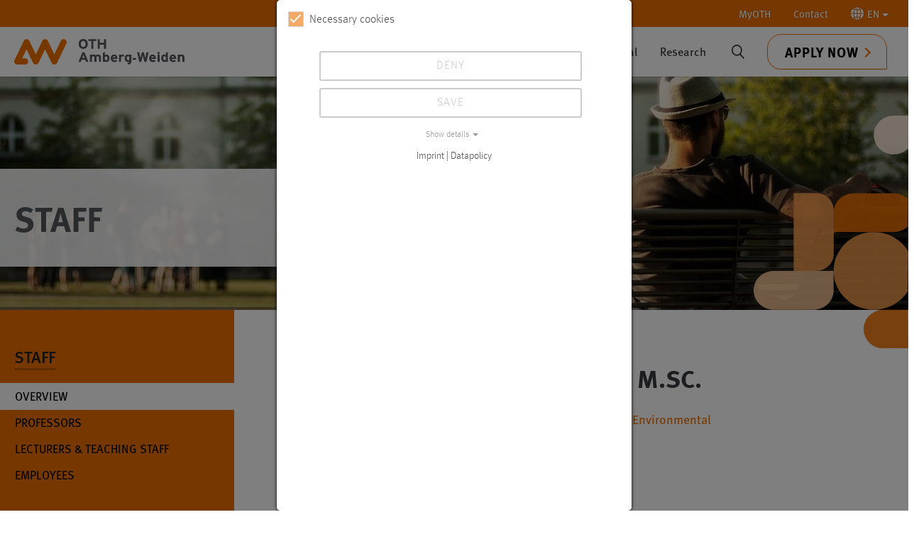

--- FILE ---
content_type: text/html; charset=utf-8
request_url: https://www.oth-aw.de/en/university/about-our-university/staff/schafferhans-michael/
body_size: 20920
content:
<!DOCTYPE html>
<html lang="en" dir="ltr">
<head>

<meta charset="utf-8">
<!-- 
	This website is powered by TYPO3 - inspiring people to share!
	TYPO3 is a free open source Content Management Framework initially created by Kasper Skaarhoj and licensed under GNU/GPL.
	TYPO3 is copyright 1998-2026 of Kasper Skaarhoj. Extensions are copyright of their respective owners.
	Information and contribution at https://typo3.org/
-->



<title>Michael Schafferhans</title>
<meta http-equiv="x-ua-compatible" content="IE=edge">
<meta name="generator" content="TYPO3 CMS">
<meta name="viewport" content="width=device-width, initial-scale=1">
<meta name="robots" content="index,follow">
<meta name="twitter:card" content="summary">
<meta name="apple-mobile-web-app-capable" content="no">
<meta name="google" content="notranslate">

<link rel="stylesheet" href="/typo3temp/assets/compressed/merged-21da6d81c38543d65b9fa39929ff358f-5e19090cabbfb9a28806069c4bed1f3f.css?1749636590" media="all">

<link rel="stylesheet" href="/typo3temp/assets/compressed/merged-5b01d8740825ecb26466764b16563278-fe1a10904db3f291502d44dbdc9a80b7.css?1766143265" media="all">





<script data-ignore="1">const cookieConsentConfiguration = JSON.parse('{"cookieName":"cookie_consent","expiryDays":365,"hideOnInit":false,"reloadOnReeditDeny":false,"pushConsentToTagManager":false,"lazyloading":false,"lazyloadingTimeout":120,"consentMode":[],"containerId":"cookie-consent"}');</script>

<link rel="icon" type="image/svg+xml" href="https://www.oth-aw.de/_assets/favicons/www.oth-aw.de/favicon.svg?v=3" sizes="any">
<link rel="apple-touch-icon" sizes="180x180" href="https://www.oth-aw.de/_assets/favicons/www.oth-aw.de/apple-touch-icon.png?v=3">
<link rel="icon" type="image/png" sizes="32x32" href="https://www.oth-aw.de/_assets/favicons/www.oth-aw.de/favicon-32x32.png?v=3">
<link rel="icon" type="image/png" sizes="16x16" href="https://www.oth-aw.de/_assets/favicons/www.oth-aw.de/favicon-16x16.png?v=3">
<link rel="manifest" href="https://www.oth-aw.de/_assets/favicons/www.oth-aw.de/site.webmanifest?v=3">
<link rel="mask-icon" href="https://www.oth-aw.de/_assets/favicons/www.oth-aw.de/safari-pinned-tab.svg?v=3" color="#5bbad5">
<link rel="shortcut icon" href="https://www.oth-aw.de/favicon.ico?v=3" />
<meta name="msapplication-TileColor" content="#ffffff">
<meta name="theme-color" content="#ffffff"><link rel="prev" href="/en/university/about-our-university/campus-locations/">
<link rel="canonical" href="https://www.oth-aw.de/en/university/about-our-university/staff/schafferhans-michael/"/>

<link rel="alternate" hreflang="de-DE" href="https://www.oth-aw.de/hochschule/ueber-uns/personen/schafferhans-michael/"/>
<link rel="alternate" hreflang="en-GB" href="https://www.oth-aw.de/en/university/about-our-university/staff/schafferhans-michael/"/>
<link rel="alternate" hreflang="x-default" href="https://www.oth-aw.de/hochschule/ueber-uns/personen/schafferhans-michael/"/>
<!-- This site is optimized with the Yoast SEO for TYPO3 plugin - https://yoast.com/typo3-extensions-seo/ -->
<script type="application/ld+json">[{"@context":"https:\/\/www.schema.org","@type":"BreadcrumbList","itemListElement":[{"@type":"ListItem","position":1,"item":{"@id":"https:\/\/www.oth-aw.de\/en\/","name":"OTH Amberg-Weiden"}},{"@type":"ListItem","position":2,"item":{"@id":"https:\/\/www.oth-aw.de\/en\/university\/","name":"University"}},{"@type":"ListItem","position":3,"item":{"@id":"https:\/\/www.oth-aw.de\/en\/university\/about-our-university\/","name":"About our university"}},{"@type":"ListItem","position":4,"item":{"@id":"https:\/\/www.oth-aw.de\/en\/university\/about-our-university\/staff\/","name":"Staff"}}]}]</script>
</head>
<body id="p133" class="page-133 pagelevel-3 language-1 backendlayout-subnavigation_left layout-default">
<link rel="preload" href="/chat/styles/chats/othaw/iframe.css" as="style">
<div id="top"></div><div class="body-bg"><a class="visually-hidden-focusable" href="#page-content"><span>Skip to main content</span></a><nav class="navbar topnav hidden-print"><div class="container-xxl justify-content-end"><ul class="nav navbar-expand"><li class="nav-item dropdown"><a href="/en/myoth/" class="nav-link">MyOTH</a></li><li class="nav-item"><a href="https://www.oth-aw.de/en/contact/" class="nav-link">Contact</a></li><li class="nav-item dropdown"><a class="nav-link dropdown-toggle" href="#" role="button" data-bs-toggle="dropdown"
                            title="Click to lock"
                            aria-expanded="false"><svg version="1.1" id="worldicon" xmlns="http://www.w3.org/2000/svg" xmlns:xlink="http://www.w3.org/1999/xlink" x="0px" y="0px" viewBox="0 0 85.1 85" xml:space="preserve"><path style="fill:#ffff;" d="M38.2,84.9c0.7,0.1,1.3,0.1,2,0.1V68c-4.5,0.3-8.9,1.2-13,2.8C30,77.7,33.8,82.8,38.2,84.9z"/><path style="fill:#ffff;" d="M22.1,40.1h18V21.9c-5-0.3-10-1.3-14.6-3.1C23.5,25.1,22.3,32.3,22.1,40.1z"/><path style="fill:#ffff;" d="M27.1,14.3c4.1,1.6,8.5,2.5,13,2.8V0c-0.7,0-1.3,0.1-2,0.1C33.8,2.2,30,7.3,27.1,14.3z"/><path style="fill:#ffff;" d="M17.2,44.9H0c0.6,11.1,5.5,21,13,28.2c2.5-1.9,5.2-3.6,8-5C18.8,61.4,17.4,53.5,17.2,44.9z"/><path style="fill:#ffff;" d="M16.7,76.4c3.5,2.6,7.4,4.8,11.5,6.2c-2.1-2.7-4-6.1-5.6-9.9C20.6,73.8,18.6,75,16.7,76.4z"/><path style="fill:#ffff;" d="M21,16.9c-2.8-1.4-5.5-3.1-8-5C5.5,19.1,0.6,29,0,40.1h17.2C17.4,31.5,18.8,23.6,21,16.9z"/><path style="fill:#ffff;" d="M28.3,2.4C24.1,3.9,20.2,6,16.7,8.6c1.9,1.4,3.8,2.6,5.9,3.7C24.2,8.5,26.1,5.1,28.3,2.4z"/><path style="fill:#ffff;" d="M67.9,40.1h17.2c-0.6-11.1-5.5-21-13-28.2c-2.5,1.9-5.2,3.6-8,5C66.3,23.6,67.7,31.5,67.9,40.1z"/><path style="fill:#ffff;" d="M25.5,66.2c4.7-1.8,9.6-2.8,14.6-3.1V44.9h-18C22.3,52.7,23.5,60,25.5,66.2z"/><path style="fill:#ffff;" d="M56.8,82.7c4.2-1.5,8.1-3.6,11.5-6.2c-1.9-1.4-3.8-2.6-5.9-3.7C60.9,76.6,59,79.9,56.8,82.7z"/><path style="fill:#ffff;" d="M45,68V85c0.7,0,1.3-0.1,2-0.1c4.3-2.1,8.2-7.2,11-14.1C53.8,69.2,49.5,68.2,45,68z"/><path style="fill:#ffff;" d="M64.1,68.2c2.8,1.4,5.5,3.1,8,5c7.5-7.2,12.3-17.2,13-28.2H67.9C67.7,53.5,66.3,61.4,64.1,68.2z"/><path style="fill:#ffff;" d="M46.9,0.1C46.3,0.1,45.6,0,45,0v17.1c4.5-0.3,8.9-1.2,13-2.8C55.1,7.3,51.3,2.2,46.9,0.1z"/><path style="fill:#ffff;" d="M68.3,8.6C64.9,6,61,3.9,56.8,2.4c2.1,2.7,4,6.1,5.6,9.9C64.5,11.2,66.5,10,68.3,8.6z"/><path style="fill:#ffff;" d="M63,44.9H45v18.2c5,0.3,10,1.3,14.6,3.1C61.6,60,62.8,52.7,63,44.9z"/><path style="fill:#ffff;" d="M59.6,18.9C55,20.6,50,21.7,45,21.9v18.2h18C62.8,32.3,61.6,25.1,59.6,18.9z"/></svg><span>EN</span></a><ul class="dropdown-menu dropdown-menu-end" role="menu"><li><a href="/hochschule/ueber-uns/personen/schafferhans-michael/" class="dropdown-item nav-link " hreflang="de-DE" title="Deutsch"><span>Deutsch</span></a></li><li><a href="/en/university/about-our-university/staff/schafferhans-michael/" class="dropdown-item nav-link active " hreflang="en-GB" title="Englisch"><span>English</span></a></li></ul></li></ul></div></nav><header id="page-header" class="bp-page-header navbar navbar-mainnavigation navbar-default navbar-top applicationactive"><div class="container-xxl"><div id="logo" class="pull-left pull-xs-left"><strong><a title="To the homepage of the East Bavarian Technical University Amberg-Weiden" href="/en/"><svg xmlns="http://www.w3.org/2000/svg" xml:space="preserve" style="enable-background:new 0 0 685.5 103.3" viewBox="0 0 685.5 103.3"><path d="M161.5 103.2c-4.8 0-9.1-2.7-11.2-7l-26.1-54.5-26.1 54.5c-2.1 4.3-6.4 7-11.2 7-4.8 0-9.1-2.7-11.2-7L49.6 41.7 32 78.5h11.9c6.8 0 12.4 5.6 12.4 12.4s-5.6 12.4-12.4 12.4H12.4c-4.3 0-8.2-2.2-10.5-5.8s-2.5-8.1-.7-12L38.5 7.6c2.1-4.3 6.4-7 11.2-7 4.8 0 9.1 2.7 11.2 7L87 62.1l26.1-54.5c2.1-4.3 6.4-7 11.2-7 4.8 0 9.1 2.7 11.2 7l26.1 54.5 26.1-54.5c3-6.2 10.4-8.8 16.5-5.8 6.2 3 8.8 10.4 5.8 16.5l-37.3 77.9c-2.1 4.3-6.4 7-11.2 7z" style="fill:#ee7100"/><path d="M685.5 76c0-8.2-3.5-13.3-11.5-13.3s-5.9 1.2-7.3 2.5v-1.9h-8.2v29h8.2V76.4c0-5 2-6.6 5.3-6.6s5.3 1.5 5.3 6.7v15.7h8.2V75.8v.2zm-52-1.4c.3-2.9 2.1-5.2 5.1-5.2s5.3 2.6 5.6 5.2h-10.7zm5.5-11.8c-7.9 0-13.8 6.2-13.8 15.2s5.7 15.1 14.6 15.1 8.6-1.7 11.1-4.7l-5.8-4.5c-1.2 1.3-3.1 2-5.3 2s-6.1-1.5-6.4-5.5H652c0-.6.1-1.3.1-2.4 0-8.3-4.8-15.2-13.1-15.2m-20.3-10.7-8.2 3.8V65c-1.5-1.3-3.8-2.3-6.6-2.3-7.7 0-12.1 6.1-12.1 14.8S597.2 93 603.9 93s5-1.2 6.6-2.4v1.8h8.2V52.1zm-13.2 33.7c-3.2 0-5.3-2.5-5.3-8.5s1.7-7.4 4.9-7.4 4.3.9 5.5 2.5v11c-1.2 1.4-2.5 2.4-5 2.4m-20.3-22.4h-8.2v29h8.2v-29zm-4.1-11.1c-2.5 0-4.7 2-4.7 4.4s2.1 4.4 4.7 4.4 4.7-2 4.7-4.4-2.1-4.4-4.7-4.4m-29.4 22.3c.3-2.9 2.1-5.2 5.1-5.2s5.3 2.6 5.6 5.2h-10.7zm5.5-11.8c-7.9 0-13.8 6.2-13.8 15.2s5.7 15.1 14.6 15.1 8.6-1.7 11.1-4.7l-5.8-4.5c-1.2 1.3-3.1 2-5.3 2s-6.1-1.5-6.4-5.5h18.6c0-.6.1-1.3.1-2.4 0-8.3-4.8-15.2-13.1-15.2m-24.9-9.1-3.6 18.9c-.4 1.8-.8 4.8-1 6.4-.3-1.6-.9-4.5-1.4-6.4l-4.9-18.9h-7.2l-4.9 18.9c-.5 1.9-1.1 4.8-1.4 6.4-.2-1.6-.7-4.5-1-6.4l-3.6-18.9h-8.6l8.6 38.7h7.8l5.2-19.9c.6-2.3 1.2-5.2 1.4-6.6.2 1.4.8 4.3 1.4 6.6l5.1 19.9h8.1l8.6-38.7h-8.6zm-41.6 22.9h-13.5v7.1h13.5v-7.1zm-32.3 9.2c-3.2 0-5.3-2.5-5.3-8.5s1.7-7.4 4.9-7.4 4.3.9 5.5 2.5v11c-1.2 1.4-2.5 2.4-5 2.4m13.1-22.4h-8.2v1.7c-1.5-1.3-3.8-2.3-6.6-2.3-7.7 0-12.1 6.1-12.1 14.8s5.4 15.5 12.1 15.5 5-1.2 6.6-2.4c0 4.5-1.7 5.9-8.1 6.7l2.9 5.8c10.9-1.1 13.4-6 13.4-15.6V63.4zm-35.1-.6c-2.9 0-5 1.2-6.4 2.5v-1.9H422v29h8.2V76.7c0-5 2.1-6.3 5.3-6.3s3.4.8 4.7 1.9l2.1-7.5c-1.1-1.1-3.1-2-5.7-2M397 74.6c.3-2.9 2.1-5.2 5.1-5.2s5.3 2.6 5.6 5.2H397zm5.5-11.8c-7.9 0-13.8 6.2-13.8 15.2s5.7 15.1 14.6 15.1 8.6-1.7 11.1-4.7l-5.8-4.5c-1.2 1.3-3.1 2-5.3 2s-6.1-1.5-6.4-5.5h18.6c0-.6.1-1.3.1-2.4 0-8.3-4.8-15.2-13.1-15.2m-31.8 23c-2.4 0-4.3-.9-5.5-2.5V72.4c1.2-1.4 2.5-2.4 5-2.4s5.3 2.5 5.3 8.5-1.7 7.4-4.9 7.4m1.1-23.1c-3 0-5 1.2-6.6 2.4V52.1l-8.2 3.8v36.5h8.2v-1.7c1.5 1.3 3.8 2.3 6.6 2.3 7.7 0 12.1-6.1 12.1-14.8s-5.4-15.5-12.1-15.4M349.4 76c0-8.2-3.1-13.3-11.1-13.3s-7.8 1.7-9.9 3.7c-2.3-2.7-4.6-3.7-8.6-3.7s-5.4 1.2-6.8 2.5v-1.9h-8.2v29h8.2V76.4c0-5 1.7-6.6 5-6.6s5 1.5 5 6.7v15.7h8.2V76.3c0-5 1.7-6.6 5-6.6s5 1.5 5 6.7v15.7h8.2V75.7v.3zm-66.6-22.3h-8l-15.9 38.7h8.9l3.3-8.6h15.1l3.3 8.6h9.1l-15.8-38.7zm-8.9 22.7 2.7-7c.8-2.3 1.7-4.6 2.1-6 .4 1.4 1.2 3.8 2.1 6l2.7 7h-9.6zM369.8.6h-8.3v14.8h-17V.6h-8.3v38.7h8.3V23h17v16.3h8.3V.6zm-39.2 0h-32.1v7.6h11.9v31.1h8.3V8.2h11.9V.6zm-52.7 31.7c-5.8 0-9.8-4.5-9.8-12.3s3.8-12.2 9.6-12.2 9.8 4.5 9.8 12.3-3.8 12.2-9.6 12.2m0-32.3c-10.8 0-18.3 7.5-18.3 20s7.4 19.9 18.2 19.9 18.3-7.5 18.3-20S288.7 0 277.9 0" style="fill:#54565a"/></svg></a></strong></div><div class="mainnav-wrapper"><nav id="mainnavigation" class="collapse navbar-expand-md navbar-collapse"><ul class="navbar-nav"><li class="nav-item dropdown dropdown-hover"><a href="/en/studies/" id="nav-item-123" class="nav-link dropdown-toggle" title="Studies" aria-haspopup="true" aria-expanded="false"><span class="nav-link-text">Studies</span></a><div><ul class="container dropdown-menu" aria-labelledby="nav-item-123"><li class="nav-item dropdown-submenu"><a href="/en/studies/study-offers/" class="dropdown-item dropdown-toggle" title="Study offers"><span class="dropdown-text">Study offers</span></a><ul class="dropdown-menu" aria-labelledby="nav-item-123"><li><a href="/en/studies/study-offers/study-programmes/" class="dropdown-item" title="Study programmes"><span class="dropdown-text">Study programmes</span></a></li><li><a href="/en/studies/study-offers/forms-of-study/" class="dropdown-item" title="Forms of study"><span class="dropdown-text">Forms of study</span></a></li><li><a href="/en/studies/study-offers/orientation-studies-prepareing/orientation-studies-prepareing/" class="dropdown-item" title="Orientation studies prepareING"><span class="dropdown-text">Orientation studies prepareING</span></a></li><li><a href="/en/studies/study-offers/faq/" class="dropdown-item" title="FAQ"><span class="dropdown-text">FAQ</span></a></li></ul></li><li class="nav-item dropdown-submenu"><a href="/en/studies/orientation/" class="dropdown-item dropdown-toggle" title="Orientation"><span class="dropdown-text">Orientation</span></a><ul class="dropdown-menu" aria-labelledby="nav-item-123"><li><a href="/en/studies/orientation/application-and-enrolment/application/" class="dropdown-item" title="Application and Enrolment"><span class="dropdown-text">Application and Enrolment</span></a></li><li><a href="/en/studies/orientation/get-a-first-impression/get-a-first-impression/" class="dropdown-item" title="Get a first impression"><span class="dropdown-text">Get a first impression</span></a></li><li><a href="/en/studies/orientation/get-prepared/" class="dropdown-item" title="Get prepared"><span class="dropdown-text">Get prepared</span></a></li></ul></li><li class="nav-item dropdown-submenu"><a href="/en/studies/getting-started/" class="dropdown-item dropdown-toggle" title="Getting started"><span class="dropdown-text">Getting started</span></a><ul class="dropdown-menu" aria-labelledby="nav-item-123"><li><a href="/en/studies/getting-started/information-for-first-semester-students/" class="dropdown-item" title="Information for first semester students"><span class="dropdown-text">Information for first semester students</span></a></li><li><a href="/en/studies/getting-started/university-formalties/" class="dropdown-item" title="University formalties"><span class="dropdown-text">University formalties</span></a></li><li><a href="https://moodle.oth-aw.de" class="dropdown-item" target="_blank" rel="noopener noreferrer" title="LMS moodle"><span class="dropdown-text">LMS moodle</span></a></li><li><a href="https://www3.primuss.de/cgi-bin/login/index.pl?FH=fhaw" class="dropdown-item" target="_blank" rel="noopener noreferrer" title="Primuss Portal"><span class="dropdown-text">Primuss Portal</span></a></li><li><a href="/en/studies/getting-started/financing-bafoeg/" class="dropdown-item" title="Financing / BAFöG"><span class="dropdown-text">Financing / BAFöG</span></a></li></ul></li><li class="nav-item dropdown-submenu"><a href="" class="dropdown-item dropdown-toggle" title="After the studies"><span class="dropdown-text">After the studies</span></a><ul class="dropdown-menu" aria-labelledby="nav-item-123"><li><a href="https://alumni.oth-aw.de/en/" class="dropdown-item" target="_blank" rel="noopener noreferrer" title="Alumni"><span class="dropdown-text">Alumni</span></a></li></ul></li><li class="nav-item dropdown-submenu"><a href="/en/studies/campus-life/" class="dropdown-item dropdown-toggle" title="Campus life"><span class="dropdown-text">Campus life</span></a><ul class="dropdown-menu" aria-labelledby="nav-item-123"><li><a href="/en/studies/campus-life/campus-catering/mensa/" class="dropdown-item" title="Campus Catering"><span class="dropdown-text">Campus Catering</span></a></li><li><a href="/en/studies/campus-life/marketplace/about-the-marketplace/" class="dropdown-item" title="Marketplace"><span class="dropdown-text">Marketplace</span></a></li><li><a href="/en/studies/campus-life/leisure-activities/" class="dropdown-item" title="Leisure activities/mobility"><span class="dropdown-text">Leisure activities/mobility</span></a></li></ul></li></ul></div></li><li class="nav-item active dropdown dropdown-hover"><a href="/en/university/" id="nav-item-28" class="nav-link dropdown-toggle" title="University" aria-haspopup="true" aria-expanded="false"><span class="nav-link-text">University</span></a><div><ul class="container dropdown-menu" aria-labelledby="nav-item-28"><li class="nav-item active dropdown-submenu"><a href="/en/university/about-our-university/" class="dropdown-item active dropdown-toggle" title="About our university"><span class="dropdown-text">About our university</span></a><ul class="dropdown-menu" aria-labelledby="nav-item-28"><li><a href="/en/university/about-our-university/staff/" class="dropdown-item active" title="Staff"><span class="dropdown-text">Staff <span class="visually-hidden">(current)</span></span></a></li><li><a href="/en/university/about-our-university/campus-locations/" class="dropdown-item" title="Campus Locations"><span class="dropdown-text">Campus Locations</span></a></li><li><a href="/en/university/about-our-university/facilities/" class="dropdown-item" title="Facilities"><span class="dropdown-text">Facilities</span></a></li></ul></li><li class="nav-item dropdown-submenu"><a href="/en/inform-yourself-and-discover/departments/" class="dropdown-item dropdown-toggle" title="Departments/Schools"><span class="dropdown-text">Departments/Schools</span></a><ul class="dropdown-menu" aria-labelledby="nav-item-28"><li><a href="/en/inform-yourself-and-discover/departments/electrical-engineering-media-and-computer-science/" class="dropdown-item" title="Electrical Engineering, Media and Computer Science"><span class="dropdown-text">Electrical Engineering, Media and Computer Science</span></a></li><li><a href="/en/inform-yourself-and-discover/departments/mechanical-engineering-environmental-technology/department-of-mechanical-engineering-environmental-technology/" class="dropdown-item" title="Mechanical Engineering / Environmental Technology"><span class="dropdown-text">Mechanical Engineering / Environmental Technology</span></a></li><li><a href="/en/university/departments/weiden-business-school/welcome-to-the-weiden-business-school/" class="dropdown-item" title="Weiden Business School (Faculty of Business Administration)"><span class="dropdown-text">Weiden Business School (Faculty of Business Administration)</span></a></li><li><a href="/en/inform-yourself-and-discover/departments/industrial-engineering-and-healthcare/about-the-department-industrial-engineering-and-healthcare/" class="dropdown-item" title="Industrial Engineering and Healthcare"><span class="dropdown-text">Industrial Engineering and Healthcare</span></a></li></ul></li><li class="nav-item dropdown-submenu"><a href="/en/university/services/" class="dropdown-item dropdown-toggle" title="Services"><span class="dropdown-text">Services</span></a><ul class="dropdown-menu" aria-labelledby="nav-item-28"><li><a href="/en/university/about-our-university/facilities/library/" class="dropdown-item" title="Library"><span class="dropdown-text">Library</span></a></li><li><a href="/en/inform-yourself-and-discover/facilities/computer-centre/about/" class="dropdown-item" title="Computer Centre"><span class="dropdown-text">Computer Centre</span></a></li><li><a href="/en/studies/campus-life/campus-catering/mensa/" class="dropdown-item" title="Mensa"><span class="dropdown-text">Mensa</span></a></li><li><a href="/en/university/about-our-university/facilities/study-and-career-service/about-us/" class="dropdown-item" title="Student Advisory Service"><span class="dropdown-text">Student Advisory Service</span></a></li><li><a href="/en/university/about-our-university/facilities/students-office/about-the-students-office/" class="dropdown-item" title="Students’ Office"><span class="dropdown-text">Students’ Office</span></a></li><li><a href="/en/university/services/online-services/" class="dropdown-item" title="Online Services"><span class="dropdown-text">Online Services</span></a></li><li><a href="/en/university/services/health-and-sports/health-and-sports/" class="dropdown-item" title="Health and Sports"><span class="dropdown-text">Health and Sports</span></a></li><li><a href="/en/university/services/service-centre-for-digital-exercises/about-us/" class="dropdown-item" title="Service Centre for Digital Exercises"><span class="dropdown-text">Service Centre for Digital Exercises</span></a></li></ul></li><li class="nav-item dropdown-submenu"><a href="/en/university/partners-and-networks/" class="dropdown-item dropdown-toggle" title="Partners and networks"><span class="dropdown-text">Partners and networks</span></a><ul class="dropdown-menu" aria-labelledby="nav-item-28"><li><a href="/en/university/partners-and-networks/partnercircle/" class="dropdown-item" title="PartnerCircle"><span class="dropdown-text">PartnerCircle</span></a></li><li><a href="/en/university/partners-and-networks/innovative-learning-places/innovative-learning-places/" class="dropdown-item" title="Innovative Learning Places"><span class="dropdown-text">Innovative Learning Places</span></a></li><li><a href="/en/university/partners-and-networks/campus-neumarkt/campus-neumarkt/" class="dropdown-item" title="Campus Neumarkt"><span class="dropdown-text">Campus Neumarkt</span></a></li></ul></li></ul></div></li><li class="nav-item dropdown dropdown-hover"><a href="/en/international/international-profile/news-events/" id="nav-item-29" class="nav-link dropdown-toggle" title="International" aria-haspopup="true" aria-expanded="false"><span class="nav-link-text">International</span></a><div><ul class="container dropdown-menu" aria-labelledby="nav-item-29"><li class="nav-item dropdown-submenu"><a href="/en/international/international-profile/" class="dropdown-item dropdown-toggle" title="International profile"><span class="dropdown-text">International profile</span></a><ul class="dropdown-menu" aria-labelledby="nav-item-29"><li><a href="/en/international/international-profile/news-events/" class="dropdown-item" title="News &amp; Events"><span class="dropdown-text">News &amp; Events</span></a></li><li><a href="/en/international/international-profile/internationalisation-strategy/" class="dropdown-item" title="Internationalisation Strategy"><span class="dropdown-text">Internationalisation Strategy</span></a></li><li><a href="/en/international/international-profile/international-office/" class="dropdown-item" title="International Office"><span class="dropdown-text">International Office</span></a></li><li><a href="/en/university/about-our-university/facilities/language-centre/news-events/" class="dropdown-item" title="Language Centre"><span class="dropdown-text">Language Centre</span></a></li><li><a href="/en/international/international-profile/competence-centre-bavaria-central-and-eastern-europe-komo/" class="dropdown-item" title="Competence Centre Bavaria – Central and Eastern Europe (KOMO)"><span class="dropdown-text">Competence Centre Bavaria – Central and Eastern Europe (KOMO)</span></a></li><li><a href="/en/international/international-profile/international-students-club/" class="dropdown-item" title="International Students Club"><span class="dropdown-text">International Students Club</span></a></li><li><a href="/en/international/international-profile/faq/" class="dropdown-item" title="FAQ"><span class="dropdown-text">FAQ</span></a></li><li><a href="/en/international/international-profile/mintegreat/" class="dropdown-item" title="MINTeGreat"><span class="dropdown-text">MINTeGreat</span></a></li></ul></li><li class="nav-item dropdown-submenu"><a href="/en/international/paths-to-oth-amberg-weiden/welcome-services/" class="dropdown-item dropdown-toggle" title="Paths to OTH Amberg-Weiden"><span class="dropdown-text">Paths to OTH Amberg-Weiden</span></a><ul class="dropdown-menu" aria-labelledby="nav-item-29"><li><a href="/en/international/paths-to-oth-amberg-weiden/welcome-services/" class="dropdown-item" title="Welcome Services"><span class="dropdown-text">Welcome Services</span></a></li><li><a href="/en/international/paths-to-oth-amberg-weiden/study-service-fees-for-international-students/" class="dropdown-item" title="Study service fees for international students"><span class="dropdown-text">Study service fees for international students</span></a></li><li><a href="/en/international/paths-to-oth-amberg-weiden/international-full-time-students/" class="dropdown-item" title="International Full-Time Students"><span class="dropdown-text">International Full-Time Students</span></a></li><li><a href="/en/international/paths-to-oth-amberg-weiden/exchange-students/" class="dropdown-item" title="Exchange Students"><span class="dropdown-text">Exchange Students</span></a></li></ul></li><li class="nav-item dropdown-submenu"><a href="/en/international/ways-abroad/overview/" class="dropdown-item dropdown-toggle" title="Ways abroad"><span class="dropdown-text">Ways abroad</span></a><ul class="dropdown-menu" aria-labelledby="nav-item-29"><li><a href="/en/international/ways-abroad/overview/" class="dropdown-item" title="Overview"><span class="dropdown-text">Overview</span></a></li><li><a href="/en/international/ways-abroad/stay-abroad-during-your-studies/" class="dropdown-item" title="Stay abroad during your studies"><span class="dropdown-text">Stay abroad during your studies</span></a></li><li><a href="/en/international/ways-abroad/partner-universities/" class="dropdown-item" title="Partner Universities"><span class="dropdown-text">Partner Universities</span></a></li></ul></li></ul></div></li><li class="nav-item dropdown dropdown-hover"><a href="" id="nav-item-122" class="nav-link dropdown-toggle" title="Research" aria-haspopup="true" aria-expanded="false"><span class="nav-link-text">Research</span></a><div><ul class="container dropdown-menu" aria-labelledby="nav-item-122"><li class="nav-item dropdown-submenu"><a href="/en/research/research-facilities/institutes/" class="dropdown-item dropdown-toggle" title="Research facilities"><span class="dropdown-text">Research facilities</span></a><ul class="dropdown-menu" aria-labelledby="nav-item-122"><li><a href="/en/research/research-facilities/institutes/" class="dropdown-item" title="Institutes"><span class="dropdown-text">Institutes</span></a></li><li><a href="/en/research/research-facilities/competence-centres/" class="dropdown-item" title="Competence Centres"><span class="dropdown-text">Competence Centres</span></a></li><li><a href="/en/research/research-facilities/labors/" class="dropdown-item" title="Labors"><span class="dropdown-text">Labors</span></a></li></ul></li></ul></div></li></ul></nav></div><div class="searchbar-wrapper"><button id="searchicon" class="btn searchicon" type="button" aria-haspopup="true" data-bs1-toggle="dropdown" aria-expanded="false" data-bs1-auto-close="false"><span class="visually-hidden-focusable">Suche</span></button><div class="dropdown-menu1 dropstart" id="searchdrop"><form method="get" id="tx-solr-search-form-pi-results" action="https://www.oth-aw.de/en/search/" data-suggest="https://www.oth-aw.de/en/?type=7384" data-suggest-header="Top Treffer" accept-charset="utf-8"><div class="input-group"><input type="text" class="tx-solr-q js-solr-q tx-solr-suggest tx-solr-suggest-focus form-control ui-autocomplete-input ui-autocomplete-loading" name="tx_solr[q]" id="searchinput" style="position: relative;" autocomplete="off" data-gtm-form-interact-field-id="0"><span class="input-group-btn"><button class="btn btn-primary tx-solr-submit h-100" type="submit"><span>Suche</span></button></span></div></form></div><button class="navbar-toggler hidden-md-up collapsed" type="button"  data-bs-toggle="collapse" data-target="#mainnavigation" data-bs-target="#mainnavigation" aria-controls="mainnavigation" aria-expanded="false" aria-label="Toggle navigation"><span class="navbar-toggler-icon"></span></button><a href="https://www3.primuss.de/cgi-bin/bew_anmeldung/index.pl?FH=fhaw&amp;Language=en" class="btn btn-lg btn-outline-primary btn-apply" target="_blank">Apply now</a></div></div></header><div id="headercarousel" class="carousel slide" data-bs-ride="carousel" data-bs-pause="false"><div class="carousel-inner"><div class="carousel-item active"><picture><source data-variant="default" data-maxwidth="1600" media="(min-width: 1400px)" srcset="/files/_processed_/e/d/csm_Header_Studierendenveranstaltungen_03e86ca095.jpg 1x"><source data-variant="xlarge" data-maxwidth="1200" media="(min-width: 1200px)" srcset="/files/_processed_/e/d/csm_Header_Studierendenveranstaltungen_817249a63d.jpg 1x"><source data-variant="large" data-maxwidth="992" media="(min-width: 992px)" srcset="/files/_processed_/e/d/csm_Header_Studierendenveranstaltungen_72da837525.jpg 1x"><source data-variant="medium" data-maxwidth="768" media="(min-width: 768px)" srcset="/files/_processed_/e/d/csm_Header_Studierendenveranstaltungen_7cd04a6dc1.jpg 1x"><source data-variant="small" data-maxwidth="576" media="(min-width: 576px)" srcset="/files/_processed_/e/d/csm_Header_Studierendenveranstaltungen_ee9de315d1.jpg 1x"><source data-variant="extrasmall" data-maxwidth="550"  srcset="/files/_processed_/e/d/csm_Header_Studierendenveranstaltungen_ee9de315d1.jpg 1x"><img loading="lazy" src="/files/_processed_/e/d/csm_Header_Studierendenveranstaltungen_ad53a9225a.jpg" width="1600" height="411" intrinsicsize="1600x411" title="" alt=""></picture></div></div><div class="carousel-content position-absolute bottom-0"><div class="carousel-content-inner"><div class="carousel-box"><span class="h1 carousel-item-header ratio-20x5">Staff</span></div></div></div></div><div id="page-content" class="bp-page-content main-section"><!--TYPO3SEARCH_begin--><div class="sticky d-lg-none" aria-hidden="true"><button class="btn-subnav btn btn-secondary w-100 d-lg-none mb-0 w-100 collapsed" data-bs-toggle="collapse" data-bs-target="#subnav-collapse" role="button" aria-expanded="false" aria-controls="subnav-collapse">Menü</button><div class="subnav-inner mobile-subnav w-100 collapse" id="subnav-collapse"><nav class="frame frame-type-subnavigation frame-background-none frame-no-backgroundimage frame-space-before-none frame-space-after-none" role="navigation"><div class="frame-container"><div class="frame-inner"><div class="subnav-title-wrapper"><h4 class="subnav-title">Staff</h4></div><ul class="subnav-nav"><li class="subnav-item  active"><a class="subnav-link" href="/en/university/about-our-university/staff/"><span class="subnav-link-text">Overview</span></a><ul class="subnav-nav subnav-nav-anchors"></li></ul><li class="subnav-item "><a href="/en/university/about-our-university/staff/professors/" id="subnav-item-261" class="subnav-link" title="Professors"><span class="subnav-link-text">Professors</span></a></li><li class="subnav-item "><a href="/en/university/about-our-university/staff/lecturers-teaching-staff/" id="subnav-item-205" class="subnav-link" title="Lecturers &amp; teaching staff"><span class="subnav-link-text">Lecturers &amp; teaching staff</span></a></li><li class="subnav-item "><a href="/en/university/about-our-university/staff/employees/" id="subnav-item-204" class="subnav-link" title="Employees"><span class="subnav-link-text">Employees</span></a></li></ul></div></div></nav></div></div><div class="section section-default"><div class="container-xxl"><div class="section-row"><div class="section-column subnav-wrap"><div class="h-100 bg-primary"><div class="subnav-inner desktop-subnav d-none d-lg-block"><nav class="frame frame-type-subnavigation frame-background-none frame-no-backgroundimage frame-space-before-none frame-space-after-none" role="navigation"><div class="frame-container"><div class="frame-inner"><div class="subnav-title-wrapper"><h4 class="subnav-title">Staff</h4></div><ul class="subnav-nav"><li class="subnav-item  active"><a class="subnav-link" href="/en/university/about-our-university/staff/"><span class="subnav-link-text">Overview</span></a><ul class="subnav-nav subnav-nav-anchors"></li></ul><li class="subnav-item "><a href="/en/university/about-our-university/staff/professors/" id="subnav-item-261" class="subnav-link" title="Professors"><span class="subnav-link-text">Professors</span></a></li><li class="subnav-item "><a href="/en/university/about-our-university/staff/lecturers-teaching-staff/" id="subnav-item-205" class="subnav-link" title="Lecturers &amp; teaching staff"><span class="subnav-link-text">Lecturers &amp; teaching staff</span></a></li><li class="subnav-item "><a href="/en/university/about-our-university/staff/employees/" id="subnav-item-204" class="subnav-link" title="Employees"><span class="subnav-link-text">Employees</span></a></li></ul></div></div></nav></div></div></div><main class="section-column maincontent-wrap" role="main"><nav class="breadcrumb-section" aria-label="Breadcrumb"><div class="frame-container"><p class="visually-hidden" id="breadcrumb">You are here:</p><ol class="breadcrumb"><li class="breadcrumb-item"><a class="breadcrumb-link" href="/en/university/" title="University"><span class="breadcrumb-link-title"><span class="breadcrumb-text">University</span></span></a></a></li><li class="breadcrumb-item"><a class="breadcrumb-link" href="/en/university/about-our-university/" title="About our university"><span class="breadcrumb-link-title"><span class="breadcrumb-text">About our university</span></span></a></a></li><li class="breadcrumb-item active" aria-current="page"><strong class="breadcrumb-link"><span class="breadcrumb-link-title h11"><span class="breadcrumb-text">Staff</span></span></strong></a></li></ol></div></nav><div id="c133" class=" frame frame-default frame-type-default frame-layout-default frame-size-default frame-height-default frame-background-none frame-space-before-none frame-space-after-none frame-no-backgroundimage"><div class="frame-group-container"><div class="frame-group-inner"><div class="frame-container frame-container-default"><div class="frame-inner"><div class="tx-femanager" data-labels="{&quot;loading_states&quot;:&quot;Loading states ...&quot;,&quot;please_choose&quot;:&quot;Please choose ...&quot;}">
	
<div class="femanager_show"><div class="row"><div class="col-sm-9"><h1> Michael Schafferhans, M.Sc.</h1><p><a href="/en/inform-yourself-and-discover/departments/mechanical-engineering-environmental-technology/department-of-mechanical-engineering-environmental-technology/">Lecturer Department of Mechanical Engineering and Environmental Technology</a></p><p class="contactblock1"><a href="#" data-mailto-token="ocknvq,o0uejchhgtjcpuBqvj/cy0fg" data-mailto-vector="2">m.schafferhans<img src="[data-uri]" alt="" />&#64;<img src="[data-uri]" alt="" />oth-aw<img src="[data-uri]" alt="" />&#46;<img src="[data-uri]" alt="" />de</a></p><div class="clearfix"><h2>Subject area(s)</h2> Datenauswertung im Motorsport</div></div></div><a class="btn btn-light" href="/en/university/about-our-university/staff/">Back</a></div>


	<div class="hidden" style="display: none;">
	
	<input type="hidden" id="femanagerLanguage" value="1" />

	
	<input type="hidden" id="femanagerStoragePid" value="3,10473" />

	
	<input type="hidden" id="femanagerPid" value="133" />

	
	<input type="hidden" id="uploadFolder" value="" />

	
	<input type="hidden" id="uploadAmount" value="2" />

	
	<input type="hidden" id="uploadSize" value="25000000" />

	
	<input type="hidden" id="uploadFileExtension" value="jpeg, jpg, gif, png, bmp, tif, tiff" />

	
	<div class="femanager_validation_container">
		<div class="alert bg-danger">
			<button type="button" class="btn-close" aria-label="Close" data-bs-dismiss="alert"></button>
			<strong>Error</strong>
			###messages###
		</div>
	</div>
</div>
</div>
</div></div></div></div></div></main></div></div></div><!--TYPO3SEARCH_end--></div><footer id="page-footer" class="bp-page-footer"><section class="section footer-section footer-section-meta"><div class="container-xxxl"><div class="frame frame-background-none frame-space-before-none frame-space-after-none"><div class="frame-group-container"><div class="frame-group-inner"><div class="frame-container"><div class="frame-inner"><div class="row"><div class="col-12 col-lg-3 col-xl-4"><p><strong class="superstrong">Ostbayerische Technische <span
                                                    class="d-sm-none d-md-inline d-xxl-none"><br /></span>Hochschule
                                                Amberg-Weiden</strong></p><div class="row"><div class="col-12 col-sm-6 col-lg-12 col-xl-6"><p class="mb-0 superstrong"><strong>Standort Amberg</strong></p><p class="smaller">Kaiser-Wilhelm-Ring 23<br />
                                                    92224 Amberg<br />
                                                    Tel <a href="tel:+4996214820" class="text-light">+49 (9621)
                                                        482-0</a></p></div><div class="col-12 col-sm-6 col-md"><p class="mb-0 superstrong"><strong>Standort Weiden</strong></p><p class="smaller">Hetzenrichter Weg 15<br />
                                                    92637 Weiden<br />
                                                    Tel <a href="tel:+4996214820" class="text-light">+49 (9621)
                                                        482-0</a></p></div></div><div class="footer-sociallinks"><div class="sociallinks"><ul class="sociallinks-list"><li class="sociallinks-item sociallinks-item-facebook" title="Facebook"><a class="sociallinks-link sociallinks-link-facebook" href="https://www.facebook.com/OTHAmbergWeiden" title="Facebook" rel="noopener" target="_blank"><span class="sociallinks-link-icon bootstrappackageicon bootstrappackageicon-facebook" aria-hidden="true"></span><span class="sociallinks-link-label">Facebook</span></a></li><li class="sociallinks-item sociallinks-item-instagram" title="Instagram"><a class="sociallinks-link sociallinks-link-instagram" href="https://www.instagram.com/othambergweiden/" title="Instagram" rel="noopener" target="_blank"><span class="sociallinks-link-icon bootstrappackageicon bootstrappackageicon-instagram" aria-hidden="true"></span><span class="sociallinks-link-label">Instagram</span></a></li><li class="sociallinks-item sociallinks-item-linkedin" title="LinkedIn"><a class="sociallinks-link sociallinks-link-linkedin" href="https://www.linkedin.com/school/oth-amberg-weiden/" title="LinkedIn" rel="noopener" target="_blank"><span class="sociallinks-link-icon bootstrappackageicon bootstrappackageicon-linkedin" aria-hidden="true"></span><span class="sociallinks-link-label">LinkedIn</span></a></li><li class="sociallinks-item sociallinks-item-xing" title="Xing"><a class="sociallinks-link sociallinks-link-xing" href="https://www.xing.com/pages/ostbayerischetechnischehochschuleamberg-weiden" title="Xing" rel="noopener" target="_blank"><span class="sociallinks-link-icon bootstrappackageicon bootstrappackageicon-xing" aria-hidden="true"></span><span class="sociallinks-link-label">Xing</span></a></li><li class="sociallinks-item sociallinks-item-youtube" title="YouTube"><a class="sociallinks-link sociallinks-link-youtube" href="https://www.youtube.com/user/HAWAmbergWeiden" title="YouTube" rel="noopener" target="_blank"><span class="sociallinks-link-icon bootstrappackageicon bootstrappackageicon-youtube" aria-hidden="true"></span><span class="sociallinks-link-label">YouTube</span></a></li><li class="sociallinks-item sociallinks-item-rss" title="RSS"><a class="sociallinks-link sociallinks-link-rss" href="https://www.oth-aw.de/hochschule/aktuelles/feeds-kalenderabos/" title="RSS" rel="noopener" target="_blank"><span class="sociallinks-link-icon bootstrappackageicon bootstrappackageicon-rss" aria-hidden="true"></span><span class="sociallinks-link-label">RSS</span></a></li></ul></div></div></div><div class="col"><div class="footer-meta"><div class="row justify-content-md-end"><div class="col-12 col-sm-6 col-lg-4 col-xxl"><header><strong class="superstrong">Questions about studies</strong></header><ul class="list-unstyled smaller mt-3"><li><a href="/en/studies/study-offers/study-programmes/" class="link-light" title="Study courses"><span>Study courses</span></a></li><li><a href="/en/university/about-our-university/facilities/study-and-career-service/about-us/" class="link-light" title="Student Advisory Service"><span>Student Advisory Service</span></a></li><li><a href="/en/studies/orientation/application-and-enrolment/application/" class="link-light" title="Apply"><span>Apply</span></a></li><li><a href="/en/university/about-our-university/facilities/students-office/about-the-students-office/" class="link-light" title="Student’s office"><span>Student’s office</span></a></li><li><a href="/en/studies/study-offers/faq/" class="link-light" title="FAQ"><span>FAQ</span></a></li></ul></div><div class="col-12 col-sm-6 col-lg-4 col-xxl"><header><strong class="superstrong">For students</strong></header><ul class="list-unstyled smaller mt-3"><li><a href="/en/university/services/online-services/noticeboard/" class="link-light" title="Noticeboard"><span>Noticeboard</span></a></li><li><a href="/en/university/about-our-university/facilities/library/" class="link-light" title="Library"><span>Library</span></a></li><li><a href="/en/studies/getting-started/university-formalties/lecture-examination-and-lecture-free-periods/" class="link-light" title="Semester periods"><span>Semester periods</span></a></li><li><a href="/en/studies/campus-life/marketplace/about-the-marketplace/" class="link-light" title="Marketplace/Apartments"><span>Marketplace/Apartments</span></a></li><li><a href="/en/studies/campus-life/campus-catering/mensa/" class="link-light" title="Mensa"><span>Mensa</span></a></li></ul></div><div class="col-12 col-sm-6 col-lg-4 col-xxl"><header><strong class="superstrong">Faculties</strong></header><ul class="list-unstyled smaller mt-3"><li><a href="/en/inform-yourself-and-discover/departments/electrical-engineering-media-and-computer-science/" class="link-light" title="Electrical Engineering, Media and Computer Science"><span>Electrical Engineering, Media and Computer Science</span></a></li><li><a href="/en/inform-yourself-and-discover/departments/mechanical-engineering-environmental-technology/department-of-mechanical-engineering-environmental-technology/" class="link-light" title="Mechanical Engineering / Environmental Technology"><span>Mechanical Engineering / Environmental Technology</span></a></li><li><a href="/en/university/departments/weiden-business-school/welcome-to-the-weiden-business-school/" class="link-light" title="Weiden Business School"><span>Weiden Business School</span></a></li><li><a href="/en/inform-yourself-and-discover/departments/industrial-engineering-and-healthcare/about-the-department-industrial-engineering-and-healthcare/" class="link-light" title="Industrial Engineering and Healthcare"><span>Industrial Engineering and Healthcare</span></a></li></ul></div><div class="col-12 col-sm-6 col-lg-4 col-xxl"><header><strong class="superstrong">More info</strong></header><ul class="list-unstyled smaller mt-3"><li><a href="/en/contact/" class="link-light" title="Contact/Directions"><span>Contact/Directions</span></a></li><li><a href="/en/university/services/online-services/roomfinder/" class="link-light" title="Roomfinder"><span>Roomfinder</span></a></li><li><a href="" class="link-light" title="Jobs"><span>Jobs</span></a></li><li><a href="" class="link-light" title="Press"><span>Press</span></a></li><li><a href="" class="link-light" title="Events"><span>Events</span></a></li></ul></div><div class="col-12 col-sm-6 col-lg-4 col-xxl"><header><strong class="superstrong">Legal</strong></header><ul class="list-unstyled smaller mt-3"><li><a href="/en/legal-basis/" class="link-light" title="Legal basis"><span>Legal basis</span></a></li><li><a href="/en/data-privacy/privacy-policy-for-our-website/" class="link-light" title="Data Privacy"><span>Data Privacy</span></a></li><li><a href="/en/legal-notice/" class="link-light" title="Legal notice"><span>Legal notice</span></a></li></ul></div></div></div></div></div></div></div></div></div></div></div></section></footer><a class="scroll-top" title="Scroll to top" href="#top"><span class="scroll-top-icon"></span></a></div>

<script async src="https://www.googletagmanager.com/gtag/js?id=AW-795879926"></script>
<script type="text/javascript">
  var _paq = _paq || [];
  _paq.push(['setCookieDomain', '*.oth-aw.de']);
_paq.push(['requireCookieConsent']);
  _paq.push(["setDomains", ["*.oth-aw.de"]]);
  _paq.push(["enableCrossDomainLinking"]);
  _paq.push(['trackPageView']);
  _paq.push(['enableLinkTracking']);
  (function() {
    var u="//www.oth-aw.de/stat/";
    _paq.push(['setTrackerUrl', u+'phpmtm/']);
    _paq.push(['setSiteId', '1']);
    _paq.push(['setDocumentTitle', 'Staff']);
    var d=document, g=d.createElement('script'), s=d.getElementsByTagName('script')[0];
    g.type='text/javascript'; g.async=true; g.defer=true; g.src=u+'mtm.js'; s.parentNode.insertBefore(g,s);
  })();

window.matomoLoaded = false;
window.addEventListener('cookieConsent', function (event) {
  if (event.detail.hasOption('mtm_cookie_consent')) {
   if (false === window.matomoLoaded) {
      // use cookie for matomo
      _paq.push(['setCookieConsentGiven']);
     //console.log('grantedmtm');
   }
  } else {
    // do not use cookie for matomo
                      //console.log('deniedmtm');
                 _paq.push(['forgetCookieConsentGiven']);
  }
});


    window.fbLoaded = false;
    window.addEventListener('cookieConsent', function (event) {
      if (event.detail.hasOption('fb_cookie_consent')) {
       if (false === window.fbLoaded) {
          // use cookie for fb
          !function(f,b,e,v,n,t,s)
{if(f.fbq)return;n=f.fbq=function(){n.callMethod?
n.callMethod.apply(n,arguments):n.queue.push(arguments)};
if(!f._fbq)f._fbq=n;n.push=n;n.loaded=!0;n.version='2.0';
n.queue=[];t=b.createElement(e);t.async=!0;
t.src=v;s=b.getElementsByTagName(e)[0];
s.parentNode.insertBefore(t,s)}(window, document,'script',
'https://connect.facebook.net/en_US/fbevents.js');
fbq('init', '317962073184745');
fbq('track', 'PageView');
         //console.log('grantedfb');
       }
      } else {
        // do not use cookie for fb
        //console.log('deniedfb');

      }
    });


window.dataLayer = window.dataLayer || [];
  function gtag(){dataLayer.push(arguments);}
  gtag('consent', 'default', {
  'ad_storage': 'denied',
  'analytics_storage': 'denied',
  'wait_for_update': 500
});
//gtag('set', 'ads_data_redaction', true);

gtag('js', new Date());
  gtag('config', 'AW-795879926');
  gtag('event', 'conversion', {'send_to': 'AW-795879926/k-y8COnA9NUBEPbTwPsC'});


window.gtagLoaded = false;
window.addEventListener('cookieConsent', function (event) {
  if (event.detail.hasOption('_gcl_au')) {
   if (false === window.gtagLoaded) {
      // load analytics
      window.gtagLoaded = true;
     //console.log('grantedga');
     gtag('consent', 'update', {'ad_storage': 'granted'});

   }
  } else {
    // do not load analytics
                      //console.log('deniedga');
     gtag('consent', 'update', {'ad_storage': 'denied'});

  }
});

function gtag_report_conversion(url) {
  if (window.gtagLoaded === true) {
  var callback = function () {
    if (typeof(url) != 'undefined') {
      window.location = url;
    }
  };
  gtag('event', 'conversion', {
      'send_to': 'AW-795879926/uySQCPGk1cUDEPbTwPsC',
      'event_callback': callback
  });
  }
  return false;
}


</script>
<noscript><p><img src="//www.oth-aw.de/stat/phpmtm/?idsite=1&amp;rec=1" style="border:0;" alt="" /></p></noscript>
<noscript><img height="1" width="1" style="display:none" src="https://www.facebook.com/tr?id=317962073184745&ev=PageView&noscript=1" /></noscript>
<style>
.cookie-consent-container {font-family:MetaWeb}
.cookie-consent-container .buttons .btn--primary {background: rgb(238, 113, 0); border-color:rgb(238, 113, 0)}
.cookie-consent-container .label input:checked~.checkmark, .cookie-consent-container .consent-modal .option-wrapper .label input:checked~.checkmark, .cookie-consent-container .buttons .btn--primary:hover {background-color:rgb(238, 113, 0)}
</style>
<script src="/typo3temp/assets/compressed/merged-5d9c96b14be0accd05bb6f3c4aba18cf-664d83e12347d13175059eebbfbb7997.js?1749636601"></script>
<script src="/_assets/2076be5e7c25c5348e8257623059b612/JavaScript/leaflet.min.js?1760541180"></script>
<script src="/_assets/2076be5e7c25c5348e8257623059b612/JavaScript/OpenStreetMap2.min.js?1760541180" type="module"></script>

<script src="/typo3temp/assets/compressed/merged-c3760caee54c9b4ee7f37b813ab2fa76-d091aaffdc1b99ffd5054aa3be88df63.js?1769088527"></script>
<script async="async" src="/_assets/2a58d7833cb34b2a67d37f5b750aa297/JavaScript/default_frontend.js?1762857857"></script>
<script src="/_assets/e8c90b9983c1cf95dcc0174e76f0c198/JavaScript/cookie_consent.js?1730195834"></script>
<script>
/*<![CDATA[*/
/*TS_inlineFooter*/
!function(a,t){"object"==typeof exports&&"object"==typeof module?module.exports=t():"function"==typeof define&&define.amd?define([],t):"object"==typeof exports?exports.AOS=t():a.AOS=t()}(self,(()=>(()=>{var a={821:(a,t,o)=>{"use strict";o.d(t,{Z:()=>i});var s=o(81),d=o.n(s),n=o(645),e=o.n(n)()(d());e.push([a.id,'body[data-aos-duration="50"] [data-aos],[data-aos][data-aos][data-aos-duration="50"]{transition-duration:50ms}body[data-aos-delay="50"] [data-aos],[data-aos][data-aos][data-aos-delay="50"]{transition-delay:0s}body[data-aos-delay="50"] [data-aos].aos-animate,[data-aos][data-aos][data-aos-delay="50"].aos-animate{transition-delay:50ms}body[data-aos-duration="100"] [data-aos],[data-aos][data-aos][data-aos-duration="100"]{transition-duration:100ms}body[data-aos-delay="100"] [data-aos],[data-aos][data-aos][data-aos-delay="100"]{transition-delay:0s}body[data-aos-delay="100"] [data-aos].aos-animate,[data-aos][data-aos][data-aos-delay="100"].aos-animate{transition-delay:100ms}body[data-aos-duration="150"] [data-aos],[data-aos][data-aos][data-aos-duration="150"]{transition-duration:150ms}body[data-aos-delay="150"] [data-aos],[data-aos][data-aos][data-aos-delay="150"]{transition-delay:0s}body[data-aos-delay="150"] [data-aos].aos-animate,[data-aos][data-aos][data-aos-delay="150"].aos-animate{transition-delay:150ms}body[data-aos-duration="200"] [data-aos],[data-aos][data-aos][data-aos-duration="200"]{transition-duration:200ms}body[data-aos-delay="200"] [data-aos],[data-aos][data-aos][data-aos-delay="200"]{transition-delay:0s}body[data-aos-delay="200"] [data-aos].aos-animate,[data-aos][data-aos][data-aos-delay="200"].aos-animate{transition-delay:200ms}body[data-aos-duration="250"] [data-aos],[data-aos][data-aos][data-aos-duration="250"]{transition-duration:250ms}body[data-aos-delay="250"] [data-aos],[data-aos][data-aos][data-aos-delay="250"]{transition-delay:0s}body[data-aos-delay="250"] [data-aos].aos-animate,[data-aos][data-aos][data-aos-delay="250"].aos-animate{transition-delay:250ms}body[data-aos-duration="300"] [data-aos],[data-aos][data-aos][data-aos-duration="300"]{transition-duration:300ms}body[data-aos-delay="300"] [data-aos],[data-aos][data-aos][data-aos-delay="300"]{transition-delay:0s}body[data-aos-delay="300"] [data-aos].aos-animate,[data-aos][data-aos][data-aos-delay="300"].aos-animate{transition-delay:300ms}body[data-aos-duration="350"] [data-aos],[data-aos][data-aos][data-aos-duration="350"]{transition-duration:350ms}body[data-aos-delay="350"] [data-aos],[data-aos][data-aos][data-aos-delay="350"]{transition-delay:0s}body[data-aos-delay="350"] [data-aos].aos-animate,[data-aos][data-aos][data-aos-delay="350"].aos-animate{transition-delay:350ms}body[data-aos-duration="400"] [data-aos],[data-aos][data-aos][data-aos-duration="400"]{transition-duration:400ms}body[data-aos-delay="400"] [data-aos],[data-aos][data-aos][data-aos-delay="400"]{transition-delay:0s}body[data-aos-delay="400"] [data-aos].aos-animate,[data-aos][data-aos][data-aos-delay="400"].aos-animate{transition-delay:400ms}body[data-aos-duration="450"] [data-aos],[data-aos][data-aos][data-aos-duration="450"]{transition-duration:450ms}body[data-aos-delay="450"] [data-aos],[data-aos][data-aos][data-aos-delay="450"]{transition-delay:0s}body[data-aos-delay="450"] [data-aos].aos-animate,[data-aos][data-aos][data-aos-delay="450"].aos-animate{transition-delay:450ms}body[data-aos-duration="500"] [data-aos],[data-aos][data-aos][data-aos-duration="500"]{transition-duration:500ms}body[data-aos-delay="500"] [data-aos],[data-aos][data-aos][data-aos-delay="500"]{transition-delay:0s}body[data-aos-delay="500"] [data-aos].aos-animate,[data-aos][data-aos][data-aos-delay="500"].aos-animate{transition-delay:500ms}body[data-aos-duration="550"] [data-aos],[data-aos][data-aos][data-aos-duration="550"]{transition-duration:550ms}body[data-aos-delay="550"] [data-aos],[data-aos][data-aos][data-aos-delay="550"]{transition-delay:0s}body[data-aos-delay="550"] [data-aos].aos-animate,[data-aos][data-aos][data-aos-delay="550"].aos-animate{transition-delay:550ms}body[data-aos-duration="600"] [data-aos],[data-aos][data-aos][data-aos-duration="600"]{transition-duration:600ms}body[data-aos-delay="600"] [data-aos],[data-aos][data-aos][data-aos-delay="600"]{transition-delay:0s}body[data-aos-delay="600"] [data-aos].aos-animate,[data-aos][data-aos][data-aos-delay="600"].aos-animate{transition-delay:600ms}body[data-aos-duration="650"] [data-aos],[data-aos][data-aos][data-aos-duration="650"]{transition-duration:650ms}body[data-aos-delay="650"] [data-aos],[data-aos][data-aos][data-aos-delay="650"]{transition-delay:0s}body[data-aos-delay="650"] [data-aos].aos-animate,[data-aos][data-aos][data-aos-delay="650"].aos-animate{transition-delay:650ms}body[data-aos-duration="700"] [data-aos],[data-aos][data-aos][data-aos-duration="700"]{transition-duration:700ms}body[data-aos-delay="700"] [data-aos],[data-aos][data-aos][data-aos-delay="700"]{transition-delay:0s}body[data-aos-delay="700"] [data-aos].aos-animate,[data-aos][data-aos][data-aos-delay="700"].aos-animate{transition-delay:700ms}body[data-aos-duration="750"] [data-aos],[data-aos][data-aos][data-aos-duration="750"]{transition-duration:750ms}body[data-aos-delay="750"] [data-aos],[data-aos][data-aos][data-aos-delay="750"]{transition-delay:0s}body[data-aos-delay="750"] [data-aos].aos-animate,[data-aos][data-aos][data-aos-delay="750"].aos-animate{transition-delay:750ms}body[data-aos-duration="800"] [data-aos],[data-aos][data-aos][data-aos-duration="800"]{transition-duration:800ms}body[data-aos-delay="800"] [data-aos],[data-aos][data-aos][data-aos-delay="800"]{transition-delay:0s}body[data-aos-delay="800"] [data-aos].aos-animate,[data-aos][data-aos][data-aos-delay="800"].aos-animate{transition-delay:800ms}body[data-aos-duration="850"] [data-aos],[data-aos][data-aos][data-aos-duration="850"]{transition-duration:850ms}body[data-aos-delay="850"] [data-aos],[data-aos][data-aos][data-aos-delay="850"]{transition-delay:0s}body[data-aos-delay="850"] [data-aos].aos-animate,[data-aos][data-aos][data-aos-delay="850"].aos-animate{transition-delay:850ms}body[data-aos-duration="900"] [data-aos],[data-aos][data-aos][data-aos-duration="900"]{transition-duration:900ms}body[data-aos-delay="900"] [data-aos],[data-aos][data-aos][data-aos-delay="900"]{transition-delay:0s}body[data-aos-delay="900"] [data-aos].aos-animate,[data-aos][data-aos][data-aos-delay="900"].aos-animate{transition-delay:900ms}body[data-aos-duration="950"] [data-aos],[data-aos][data-aos][data-aos-duration="950"]{transition-duration:950ms}body[data-aos-delay="950"] [data-aos],[data-aos][data-aos][data-aos-delay="950"]{transition-delay:0s}body[data-aos-delay="950"] [data-aos].aos-animate,[data-aos][data-aos][data-aos-delay="950"].aos-animate{transition-delay:950ms}body[data-aos-duration="1000"] [data-aos],[data-aos][data-aos][data-aos-duration="1000"]{transition-duration:1000ms}body[data-aos-delay="1000"] [data-aos],[data-aos][data-aos][data-aos-delay="1000"]{transition-delay:0s}body[data-aos-delay="1000"] [data-aos].aos-animate,[data-aos][data-aos][data-aos-delay="1000"].aos-animate{transition-delay:1000ms}body[data-aos-duration="1050"] [data-aos],[data-aos][data-aos][data-aos-duration="1050"]{transition-duration:1050ms}body[data-aos-delay="1050"] [data-aos],[data-aos][data-aos][data-aos-delay="1050"]{transition-delay:0s}body[data-aos-delay="1050"] [data-aos].aos-animate,[data-aos][data-aos][data-aos-delay="1050"].aos-animate{transition-delay:1050ms}body[data-aos-duration="1100"] [data-aos],[data-aos][data-aos][data-aos-duration="1100"]{transition-duration:1100ms}body[data-aos-delay="1100"] [data-aos],[data-aos][data-aos][data-aos-delay="1100"]{transition-delay:0s}body[data-aos-delay="1100"] [data-aos].aos-animate,[data-aos][data-aos][data-aos-delay="1100"].aos-animate{transition-delay:1100ms}body[data-aos-duration="1150"] [data-aos],[data-aos][data-aos][data-aos-duration="1150"]{transition-duration:1150ms}body[data-aos-delay="1150"] [data-aos],[data-aos][data-aos][data-aos-delay="1150"]{transition-delay:0s}body[data-aos-delay="1150"] [data-aos].aos-animate,[data-aos][data-aos][data-aos-delay="1150"].aos-animate{transition-delay:1150ms}body[data-aos-duration="1200"] [data-aos],[data-aos][data-aos][data-aos-duration="1200"]{transition-duration:1200ms}body[data-aos-delay="1200"] [data-aos],[data-aos][data-aos][data-aos-delay="1200"]{transition-delay:0s}body[data-aos-delay="1200"] [data-aos].aos-animate,[data-aos][data-aos][data-aos-delay="1200"].aos-animate{transition-delay:1200ms}body[data-aos-duration="1250"] [data-aos],[data-aos][data-aos][data-aos-duration="1250"]{transition-duration:1250ms}body[data-aos-delay="1250"] [data-aos],[data-aos][data-aos][data-aos-delay="1250"]{transition-delay:0s}body[data-aos-delay="1250"] [data-aos].aos-animate,[data-aos][data-aos][data-aos-delay="1250"].aos-animate{transition-delay:1250ms}body[data-aos-duration="1300"] [data-aos],[data-aos][data-aos][data-aos-duration="1300"]{transition-duration:1300ms}body[data-aos-delay="1300"] [data-aos],[data-aos][data-aos][data-aos-delay="1300"]{transition-delay:0s}body[data-aos-delay="1300"] [data-aos].aos-animate,[data-aos][data-aos][data-aos-delay="1300"].aos-animate{transition-delay:1300ms}body[data-aos-duration="1350"] [data-aos],[data-aos][data-aos][data-aos-duration="1350"]{transition-duration:1350ms}body[data-aos-delay="1350"] [data-aos],[data-aos][data-aos][data-aos-delay="1350"]{transition-delay:0s}body[data-aos-delay="1350"] [data-aos].aos-animate,[data-aos][data-aos][data-aos-delay="1350"].aos-animate{transition-delay:1350ms}body[data-aos-duration="1400"] [data-aos],[data-aos][data-aos][data-aos-duration="1400"]{transition-duration:1400ms}body[data-aos-delay="1400"] [data-aos],[data-aos][data-aos][data-aos-delay="1400"]{transition-delay:0s}body[data-aos-delay="1400"] [data-aos].aos-animate,[data-aos][data-aos][data-aos-delay="1400"].aos-animate{transition-delay:1400ms}body[data-aos-duration="1450"] [data-aos],[data-aos][data-aos][data-aos-duration="1450"]{transition-duration:1450ms}body[data-aos-delay="1450"] [data-aos],[data-aos][data-aos][data-aos-delay="1450"]{transition-delay:0s}body[data-aos-delay="1450"] [data-aos].aos-animate,[data-aos][data-aos][data-aos-delay="1450"].aos-animate{transition-delay:1450ms}body[data-aos-duration="1500"] [data-aos],[data-aos][data-aos][data-aos-duration="1500"]{transition-duration:1500ms}body[data-aos-delay="1500"] [data-aos],[data-aos][data-aos][data-aos-delay="1500"]{transition-delay:0s}body[data-aos-delay="1500"] [data-aos].aos-animate,[data-aos][data-aos][data-aos-delay="1500"].aos-animate{transition-delay:1500ms}body[data-aos-duration="1550"] [data-aos],[data-aos][data-aos][data-aos-duration="1550"]{transition-duration:1550ms}body[data-aos-delay="1550"] [data-aos],[data-aos][data-aos][data-aos-delay="1550"]{transition-delay:0s}body[data-aos-delay="1550"] [data-aos].aos-animate,[data-aos][data-aos][data-aos-delay="1550"].aos-animate{transition-delay:1550ms}body[data-aos-duration="1600"] [data-aos],[data-aos][data-aos][data-aos-duration="1600"]{transition-duration:1600ms}body[data-aos-delay="1600"] [data-aos],[data-aos][data-aos][data-aos-delay="1600"]{transition-delay:0s}body[data-aos-delay="1600"] [data-aos].aos-animate,[data-aos][data-aos][data-aos-delay="1600"].aos-animate{transition-delay:1600ms}body[data-aos-duration="1650"] [data-aos],[data-aos][data-aos][data-aos-duration="1650"]{transition-duration:1650ms}body[data-aos-delay="1650"] [data-aos],[data-aos][data-aos][data-aos-delay="1650"]{transition-delay:0s}body[data-aos-delay="1650"] [data-aos].aos-animate,[data-aos][data-aos][data-aos-delay="1650"].aos-animate{transition-delay:1650ms}body[data-aos-duration="1700"] [data-aos],[data-aos][data-aos][data-aos-duration="1700"]{transition-duration:1700ms}body[data-aos-delay="1700"] [data-aos],[data-aos][data-aos][data-aos-delay="1700"]{transition-delay:0s}body[data-aos-delay="1700"] [data-aos].aos-animate,[data-aos][data-aos][data-aos-delay="1700"].aos-animate{transition-delay:1700ms}body[data-aos-duration="1750"] [data-aos],[data-aos][data-aos][data-aos-duration="1750"]{transition-duration:1750ms}body[data-aos-delay="1750"] [data-aos],[data-aos][data-aos][data-aos-delay="1750"]{transition-delay:0s}body[data-aos-delay="1750"] [data-aos].aos-animate,[data-aos][data-aos][data-aos-delay="1750"].aos-animate{transition-delay:1750ms}body[data-aos-duration="1800"] [data-aos],[data-aos][data-aos][data-aos-duration="1800"]{transition-duration:1800ms}body[data-aos-delay="1800"] [data-aos],[data-aos][data-aos][data-aos-delay="1800"]{transition-delay:0s}body[data-aos-delay="1800"] [data-aos].aos-animate,[data-aos][data-aos][data-aos-delay="1800"].aos-animate{transition-delay:1800ms}body[data-aos-duration="1850"] [data-aos],[data-aos][data-aos][data-aos-duration="1850"]{transition-duration:1850ms}body[data-aos-delay="1850"] [data-aos],[data-aos][data-aos][data-aos-delay="1850"]{transition-delay:0s}body[data-aos-delay="1850"] [data-aos].aos-animate,[data-aos][data-aos][data-aos-delay="1850"].aos-animate{transition-delay:1850ms}body[data-aos-duration="1900"] [data-aos],[data-aos][data-aos][data-aos-duration="1900"]{transition-duration:1900ms}body[data-aos-delay="1900"] [data-aos],[data-aos][data-aos][data-aos-delay="1900"]{transition-delay:0s}body[data-aos-delay="1900"] [data-aos].aos-animate,[data-aos][data-aos][data-aos-delay="1900"].aos-animate{transition-delay:1900ms}body[data-aos-duration="1950"] [data-aos],[data-aos][data-aos][data-aos-duration="1950"]{transition-duration:1950ms}body[data-aos-delay="1950"] [data-aos],[data-aos][data-aos][data-aos-delay="1950"]{transition-delay:0s}body[data-aos-delay="1950"] [data-aos].aos-animate,[data-aos][data-aos][data-aos-delay="1950"].aos-animate{transition-delay:1950ms}body[data-aos-duration="2000"] [data-aos],[data-aos][data-aos][data-aos-duration="2000"]{transition-duration:2000ms}body[data-aos-delay="2000"] [data-aos],[data-aos][data-aos][data-aos-delay="2000"]{transition-delay:0s}body[data-aos-delay="2000"] [data-aos].aos-animate,[data-aos][data-aos][data-aos-delay="2000"].aos-animate{transition-delay:2000ms}body[data-aos-duration="2050"] [data-aos],[data-aos][data-aos][data-aos-duration="2050"]{transition-duration:2050ms}body[data-aos-delay="2050"] [data-aos],[data-aos][data-aos][data-aos-delay="2050"]{transition-delay:0s}body[data-aos-delay="2050"] [data-aos].aos-animate,[data-aos][data-aos][data-aos-delay="2050"].aos-animate{transition-delay:2050ms}body[data-aos-duration="2100"] [data-aos],[data-aos][data-aos][data-aos-duration="2100"]{transition-duration:2100ms}body[data-aos-delay="2100"] [data-aos],[data-aos][data-aos][data-aos-delay="2100"]{transition-delay:0s}body[data-aos-delay="2100"] [data-aos].aos-animate,[data-aos][data-aos][data-aos-delay="2100"].aos-animate{transition-delay:2100ms}body[data-aos-duration="2150"] [data-aos],[data-aos][data-aos][data-aos-duration="2150"]{transition-duration:2150ms}body[data-aos-delay="2150"] [data-aos],[data-aos][data-aos][data-aos-delay="2150"]{transition-delay:0s}body[data-aos-delay="2150"] [data-aos].aos-animate,[data-aos][data-aos][data-aos-delay="2150"].aos-animate{transition-delay:2150ms}body[data-aos-duration="2200"] [data-aos],[data-aos][data-aos][data-aos-duration="2200"]{transition-duration:2200ms}body[data-aos-delay="2200"] [data-aos],[data-aos][data-aos][data-aos-delay="2200"]{transition-delay:0s}body[data-aos-delay="2200"] [data-aos].aos-animate,[data-aos][data-aos][data-aos-delay="2200"].aos-animate{transition-delay:2200ms}body[data-aos-duration="2250"] [data-aos],[data-aos][data-aos][data-aos-duration="2250"]{transition-duration:2250ms}body[data-aos-delay="2250"] [data-aos],[data-aos][data-aos][data-aos-delay="2250"]{transition-delay:0s}body[data-aos-delay="2250"] [data-aos].aos-animate,[data-aos][data-aos][data-aos-delay="2250"].aos-animate{transition-delay:2250ms}body[data-aos-duration="2300"] [data-aos],[data-aos][data-aos][data-aos-duration="2300"]{transition-duration:2300ms}body[data-aos-delay="2300"] [data-aos],[data-aos][data-aos][data-aos-delay="2300"]{transition-delay:0s}body[data-aos-delay="2300"] [data-aos].aos-animate,[data-aos][data-aos][data-aos-delay="2300"].aos-animate{transition-delay:2300ms}body[data-aos-duration="2350"] [data-aos],[data-aos][data-aos][data-aos-duration="2350"]{transition-duration:2350ms}body[data-aos-delay="2350"] [data-aos],[data-aos][data-aos][data-aos-delay="2350"]{transition-delay:0s}body[data-aos-delay="2350"] [data-aos].aos-animate,[data-aos][data-aos][data-aos-delay="2350"].aos-animate{transition-delay:2350ms}body[data-aos-duration="2400"] [data-aos],[data-aos][data-aos][data-aos-duration="2400"]{transition-duration:2400ms}body[data-aos-delay="2400"] [data-aos],[data-aos][data-aos][data-aos-delay="2400"]{transition-delay:0s}body[data-aos-delay="2400"] [data-aos].aos-animate,[data-aos][data-aos][data-aos-delay="2400"].aos-animate{transition-delay:2400ms}body[data-aos-duration="2450"] [data-aos],[data-aos][data-aos][data-aos-duration="2450"]{transition-duration:2450ms}body[data-aos-delay="2450"] [data-aos],[data-aos][data-aos][data-aos-delay="2450"]{transition-delay:0s}body[data-aos-delay="2450"] [data-aos].aos-animate,[data-aos][data-aos][data-aos-delay="2450"].aos-animate{transition-delay:2450ms}body[data-aos-duration="2500"] [data-aos],[data-aos][data-aos][data-aos-duration="2500"]{transition-duration:2500ms}body[data-aos-delay="2500"] [data-aos],[data-aos][data-aos][data-aos-delay="2500"]{transition-delay:0s}body[data-aos-delay="2500"] [data-aos].aos-animate,[data-aos][data-aos][data-aos-delay="2500"].aos-animate{transition-delay:2500ms}body[data-aos-duration="2550"] [data-aos],[data-aos][data-aos][data-aos-duration="2550"]{transition-duration:2550ms}body[data-aos-delay="2550"] [data-aos],[data-aos][data-aos][data-aos-delay="2550"]{transition-delay:0s}body[data-aos-delay="2550"] [data-aos].aos-animate,[data-aos][data-aos][data-aos-delay="2550"].aos-animate{transition-delay:2550ms}body[data-aos-duration="2600"] [data-aos],[data-aos][data-aos][data-aos-duration="2600"]{transition-duration:2600ms}body[data-aos-delay="2600"] [data-aos],[data-aos][data-aos][data-aos-delay="2600"]{transition-delay:0s}body[data-aos-delay="2600"] [data-aos].aos-animate,[data-aos][data-aos][data-aos-delay="2600"].aos-animate{transition-delay:2600ms}body[data-aos-duration="2650"] [data-aos],[data-aos][data-aos][data-aos-duration="2650"]{transition-duration:2650ms}body[data-aos-delay="2650"] [data-aos],[data-aos][data-aos][data-aos-delay="2650"]{transition-delay:0s}body[data-aos-delay="2650"] [data-aos].aos-animate,[data-aos][data-aos][data-aos-delay="2650"].aos-animate{transition-delay:2650ms}body[data-aos-duration="2700"] [data-aos],[data-aos][data-aos][data-aos-duration="2700"]{transition-duration:2700ms}body[data-aos-delay="2700"] [data-aos],[data-aos][data-aos][data-aos-delay="2700"]{transition-delay:0s}body[data-aos-delay="2700"] [data-aos].aos-animate,[data-aos][data-aos][data-aos-delay="2700"].aos-animate{transition-delay:2700ms}body[data-aos-duration="2750"] [data-aos],[data-aos][data-aos][data-aos-duration="2750"]{transition-duration:2750ms}body[data-aos-delay="2750"] [data-aos],[data-aos][data-aos][data-aos-delay="2750"]{transition-delay:0s}body[data-aos-delay="2750"] [data-aos].aos-animate,[data-aos][data-aos][data-aos-delay="2750"].aos-animate{transition-delay:2750ms}body[data-aos-duration="2800"] [data-aos],[data-aos][data-aos][data-aos-duration="2800"]{transition-duration:2800ms}body[data-aos-delay="2800"] [data-aos],[data-aos][data-aos][data-aos-delay="2800"]{transition-delay:0s}body[data-aos-delay="2800"] [data-aos].aos-animate,[data-aos][data-aos][data-aos-delay="2800"].aos-animate{transition-delay:2800ms}body[data-aos-duration="2850"] [data-aos],[data-aos][data-aos][data-aos-duration="2850"]{transition-duration:2850ms}body[data-aos-delay="2850"] [data-aos],[data-aos][data-aos][data-aos-delay="2850"]{transition-delay:0s}body[data-aos-delay="2850"] [data-aos].aos-animate,[data-aos][data-aos][data-aos-delay="2850"].aos-animate{transition-delay:2850ms}body[data-aos-duration="2900"] [data-aos],[data-aos][data-aos][data-aos-duration="2900"]{transition-duration:2900ms}body[data-aos-delay="2900"] [data-aos],[data-aos][data-aos][data-aos-delay="2900"]{transition-delay:0s}body[data-aos-delay="2900"] [data-aos].aos-animate,[data-aos][data-aos][data-aos-delay="2900"].aos-animate{transition-delay:2900ms}body[data-aos-duration="2950"] [data-aos],[data-aos][data-aos][data-aos-duration="2950"]{transition-duration:2950ms}body[data-aos-delay="2950"] [data-aos],[data-aos][data-aos][data-aos-delay="2950"]{transition-delay:0s}body[data-aos-delay="2950"] [data-aos].aos-animate,[data-aos][data-aos][data-aos-delay="2950"].aos-animate{transition-delay:2950ms}body[data-aos-duration="3000"] [data-aos],[data-aos][data-aos][data-aos-duration="3000"]{transition-duration:3000ms}body[data-aos-delay="3000"] [data-aos],[data-aos][data-aos][data-aos-delay="3000"]{transition-delay:0s}body[data-aos-delay="3000"] [data-aos].aos-animate,[data-aos][data-aos][data-aos-delay="3000"].aos-animate{transition-delay:3000ms}[data-aos]{pointer-events:none}[data-aos].aos-animate{pointer-events:auto}body[data-aos-easing=linear] [data-aos],[data-aos][data-aos][data-aos-easing=linear]{transition-timing-function:cubic-bezier(0.25, 0.25, 0.75, 0.75)}body[data-aos-easing=ease] [data-aos],[data-aos][data-aos][data-aos-easing=ease]{transition-timing-function:cubic-bezier(0.25, 0.1, 0.25, 1)}body[data-aos-easing=ease-in] [data-aos],[data-aos][data-aos][data-aos-easing=ease-in]{transition-timing-function:cubic-bezier(0.42, 0, 1, 1)}body[data-aos-easing=ease-out] [data-aos],[data-aos][data-aos][data-aos-easing=ease-out]{transition-timing-function:cubic-bezier(0, 0, 0.58, 1)}body[data-aos-easing=ease-in-out] [data-aos],[data-aos][data-aos][data-aos-easing=ease-in-out]{transition-timing-function:cubic-bezier(0.42, 0, 0.58, 1)}body[data-aos-easing=ease-in-back] [data-aos],[data-aos][data-aos][data-aos-easing=ease-in-back]{transition-timing-function:cubic-bezier(0.6, -0.28, 0.735, 0.045)}body[data-aos-easing=ease-out-back] [data-aos],[data-aos][data-aos][data-aos-easing=ease-out-back]{transition-timing-function:cubic-bezier(0.175, 0.885, 0.32, 1.275)}body[data-aos-easing=ease-in-out-back] [data-aos],[data-aos][data-aos][data-aos-easing=ease-in-out-back]{transition-timing-function:cubic-bezier(0.68, -0.55, 0.265, 1.55)}body[data-aos-easing=ease-in-sine] [data-aos],[data-aos][data-aos][data-aos-easing=ease-in-sine]{transition-timing-function:cubic-bezier(0.47, 0, 0.745, 0.715)}body[data-aos-easing=ease-out-sine] [data-aos],[data-aos][data-aos][data-aos-easing=ease-out-sine]{transition-timing-function:cubic-bezier(0.39, 0.575, 0.565, 1)}body[data-aos-easing=ease-in-out-sine] [data-aos],[data-aos][data-aos][data-aos-easing=ease-in-out-sine]{transition-timing-function:cubic-bezier(0.445, 0.05, 0.55, 0.95)}body[data-aos-easing=ease-in-quad] [data-aos],[data-aos][data-aos][data-aos-easing=ease-in-quad]{transition-timing-function:cubic-bezier(0.55, 0.085, 0.68, 0.53)}body[data-aos-easing=ease-out-quad] [data-aos],[data-aos][data-aos][data-aos-easing=ease-out-quad]{transition-timing-function:cubic-bezier(0.25, 0.46, 0.45, 0.94)}body[data-aos-easing=ease-in-out-quad] [data-aos],[data-aos][data-aos][data-aos-easing=ease-in-out-quad]{transition-timing-function:cubic-bezier(0.455, 0.03, 0.515, 0.955)}body[data-aos-easing=ease-in-cubic] [data-aos],[data-aos][data-aos][data-aos-easing=ease-in-cubic]{transition-timing-function:cubic-bezier(0.55, 0.085, 0.68, 0.53)}body[data-aos-easing=ease-out-cubic] [data-aos],[data-aos][data-aos][data-aos-easing=ease-out-cubic]{transition-timing-function:cubic-bezier(0.25, 0.46, 0.45, 0.94)}body[data-aos-easing=ease-in-out-cubic] [data-aos],[data-aos][data-aos][data-aos-easing=ease-in-out-cubic]{transition-timing-function:cubic-bezier(0.455, 0.03, 0.515, 0.955)}body[data-aos-easing=ease-in-quart] [data-aos],[data-aos][data-aos][data-aos-easing=ease-in-quart]{transition-timing-function:cubic-bezier(0.55, 0.085, 0.68, 0.53)}body[data-aos-easing=ease-out-quart] [data-aos],[data-aos][data-aos][data-aos-easing=ease-out-quart]{transition-timing-function:cubic-bezier(0.25, 0.46, 0.45, 0.94)}body[data-aos-easing=ease-in-out-quart] [data-aos],[data-aos][data-aos][data-aos-easing=ease-in-out-quart]{transition-timing-function:cubic-bezier(0.455, 0.03, 0.515, 0.955)}@media screen{html:not(.no-js) [data-aos^=fade][data-aos^=fade]{opacity:0;transition-property:opacity,transform}html:not(.no-js) [data-aos^=fade][data-aos^=fade].aos-animate{opacity:1;transform:none}html:not(.no-js) [data-aos=fade-up]{transform:translate3d(0, 100px, 0)}html:not(.no-js) [data-aos=fade-down]{transform:translate3d(0, -100px, 0)}html:not(.no-js) [data-aos=fade-right]{transform:translate3d(-100px, 0, 0)}html:not(.no-js) [data-aos=fade-left]{transform:translate3d(100px, 0, 0)}html:not(.no-js) [data-aos=fade-up-right]{transform:translate3d(-100px, 100px, 0)}html:not(.no-js) [data-aos=fade-up-left]{transform:translate3d(100px, 100px, 0)}html:not(.no-js) [data-aos=fade-down-right]{transform:translate3d(-100px, -100px, 0)}html:not(.no-js) [data-aos=fade-down-left]{transform:translate3d(100px, -100px, 0)}html:not(.no-js) [data-aos^=zoom][data-aos^=zoom]{opacity:0;transition-property:opacity,transform}html:not(.no-js) [data-aos^=zoom][data-aos^=zoom].aos-animate{opacity:1;transform:translate3d(0, 0, 0) scale(1)}html:not(.no-js) [data-aos=zoom-in]{transform:scale(0.6)}html:not(.no-js) [data-aos=zoom-in-up]{transform:translate3d(0, 100px, 0) scale(0.6)}html:not(.no-js) [data-aos=zoom-in-down]{transform:translate3d(0, -100px, 0) scale(0.6)}html:not(.no-js) [data-aos=zoom-in-right]{transform:translate3d(-100px, 0, 0) scale(0.6)}html:not(.no-js) [data-aos=zoom-in-left]{transform:translate3d(100px, 0, 0) scale(0.6)}html:not(.no-js) [data-aos=zoom-out]{transform:scale(1.2)}html:not(.no-js) [data-aos=zoom-out-up]{transform:translate3d(0, 100px, 0) scale(1.2)}html:not(.no-js) [data-aos=zoom-out-down]{transform:translate3d(0, -100px, 0) scale(1.2)}html:not(.no-js) [data-aos=zoom-out-right]{transform:translate3d(-100px, 0, 0) scale(1.2)}html:not(.no-js) [data-aos=zoom-out-left]{transform:translate3d(100px, 0, 0) scale(1.2)}html:not(.no-js) [data-aos^=slide][data-aos^=slide]{transition-property:transform;visibility:hidden}html:not(.no-js) [data-aos^=slide][data-aos^=slide].aos-animate{visibility:visible;transform:translate3d(0, 0, 0)}html:not(.no-js) [data-aos=slide-up]{transform:translate3d(0, 100%, 0)}html:not(.no-js) [data-aos=slide-down]{transform:translate3d(0, -100%, 0)}html:not(.no-js) [data-aos=slide-right]{transform:translate3d(-100%, 0, 0)}html:not(.no-js) [data-aos=slide-left]{transform:translate3d(100%, 0, 0)}html:not(.no-js) [data-aos^=flip][data-aos^=flip]{backface-visibility:hidden;transition-property:transform}html:not(.no-js) [data-aos=flip-left]{transform:perspective(2500px) rotateY(-100deg)}html:not(.no-js) [data-aos=flip-left].aos-animate{transform:perspective(2500px) rotateY(0)}html:not(.no-js) [data-aos=flip-right]{transform:perspective(2500px) rotateY(100deg)}html:not(.no-js) [data-aos=flip-right].aos-animate{transform:perspective(2500px) rotateY(0)}html:not(.no-js) [data-aos=flip-up]{transform:perspective(2500px) rotateX(-100deg)}html:not(.no-js) [data-aos=flip-up].aos-animate{transform:perspective(2500px) rotateX(0)}html:not(.no-js) [data-aos=flip-down]{transform:perspective(2500px) rotateX(100deg)}html:not(.no-js) [data-aos=flip-down].aos-animate{transform:perspective(2500px) rotateX(0)}}',""]);const i=e},645:a=>{"use strict";a.exports=function(a){var t=[];return t.toString=function(){return this.map((function(t){var o="",s=void 0!==t[5];return t[4]&&(o+="@supports (".concat(t[4],") {")),t[2]&&(o+="@media ".concat(t[2]," {")),s&&(o+="@layer".concat(t[5].length>0?" ".concat(t[5]):""," {")),o+=a(t),s&&(o+="}"),t[2]&&(o+="}"),t[4]&&(o+="}"),o})).join("")},t.i=function(a,o,s,d,n){"string"==typeof a&&(a=[[null,a,void 0]]);var e={};if(s)for(var i=0;i<this.length;i++){var r=this[i][0];null!=r&&(e[r]=!0)}for(var l=0;l<a.length;l++){var y=[].concat(a[l]);s&&e[y[0]]||(void 0!==n&&(void 0===y[5]||(y[1]="@layer".concat(y[5].length>0?" ".concat(y[5]):""," {").concat(y[1],"}")),y[5]=n),o&&(y[2]?(y[1]="@media ".concat(y[2]," {").concat(y[1],"}"),y[2]=o):y[2]=o),d&&(y[4]?(y[1]="@supports (".concat(y[4],") {").concat(y[1],"}"),y[4]=d):y[4]="".concat(d)),t.push(y))}},t}},81:a=>{"use strict";a.exports=function(a){return a[1]}},296:(a,t,o)=>{var s=/^\s+|\s+$/g,d=/^[-+]0x[0-9a-f]+$/i,n=/^0b[01]+$/i,e=/^0o[0-7]+$/i,i=parseInt,r="object"==typeof o.g&&o.g&&o.g.Object===Object&&o.g,l="object"==typeof self&&self&&self.Object===Object&&self,y=r||l||Function("return this")(),u=Object.prototype.toString,m=Math.max,c=Math.min,b=function(){return y.Date.now()};function f(a){var t=typeof a;return!!a&&("object"==t||"function"==t)}function p(a){if("number"==typeof a)return a;if(function(a){return"symbol"==typeof a||function(a){return!!a&&"object"==typeof a}(a)&&"[object Symbol]"==u.call(a)}(a))return NaN;if(f(a)){var t="function"==typeof a.valueOf?a.valueOf():a;a=f(t)?t+"":t}if("string"!=typeof a)return 0===a?a:+a;a=a.replace(s,"");var o=n.test(a);return o||e.test(a)?i(a.slice(2),o?2:8):d.test(a)?NaN:+a}a.exports=function(a,t,o){var s,d,n,e,i,r,l=0,y=!1,u=!1,v=!0;if("function"!=typeof a)throw new TypeError("Expected a function");function g(t){var o=s,n=d;return s=d=void 0,l=t,e=a.apply(n,o)}function h(a){var o=a-r;return void 0===r||o>=t||o<0||u&&a-l>=n}function w(){var a=b();if(h(a))return x(a);i=setTimeout(w,function(a){var o=t-(a-r);return u?c(o,n-(a-l)):o}(a))}function x(a){return i=void 0,v&&s?g(a):(s=d=void 0,e)}function j(){var a=b(),o=h(a);if(s=arguments,d=this,r=a,o){if(void 0===i)return function(a){return l=a,i=setTimeout(w,t),y?g(a):e}(r);if(u)return i=setTimeout(w,t),g(r)}return void 0===i&&(i=setTimeout(w,t)),e}return t=p(t)||0,f(o)&&(y=!!o.leading,n=(u="maxWait"in o)?m(p(o.maxWait)||0,t):n,v="trailing"in o?!!o.trailing:v),j.cancel=function(){void 0!==i&&clearTimeout(i),l=0,s=r=d=i=void 0},j.flush=function(){return void 0===i?e:x(b())},j}},96:(a,t,o)=>{var s="Expected a function",d=NaN,n="[object Symbol]",e=/^\s+|\s+$/g,i=/^[-+]0x[0-9a-f]+$/i,r=/^0b[01]+$/i,l=/^0o[0-7]+$/i,y=parseInt,u="object"==typeof o.g&&o.g&&o.g.Object===Object&&o.g,m="object"==typeof self&&self&&self.Object===Object&&self,c=u||m||Function("return this")(),b=Object.prototype.toString,f=Math.max,p=Math.min,v=function(){return c.Date.now()};function g(a){var t=typeof a;return!!a&&("object"==t||"function"==t)}function h(a){if("number"==typeof a)return a;if(function(a){return"symbol"==typeof a||function(a){return!!a&&"object"==typeof a}(a)&&b.call(a)==n}(a))return d;if(g(a)){var t="function"==typeof a.valueOf?a.valueOf():a;a=g(t)?t+"":t}if("string"!=typeof a)return 0===a?a:+a;a=a.replace(e,"");var o=r.test(a);return o||l.test(a)?y(a.slice(2),o?2:8):i.test(a)?d:+a}a.exports=function(a,t,o){var d=!0,n=!0;if("function"!=typeof a)throw new TypeError(s);return g(o)&&(d="leading"in o?!!o.leading:d,n="trailing"in o?!!o.trailing:n),function(a,t,o){var d,n,e,i,r,l,y=0,u=!1,m=!1,c=!0;if("function"!=typeof a)throw new TypeError(s);function b(t){var o=d,s=n;return d=n=void 0,y=t,i=a.apply(s,o)}function w(a){var o=a-l;return void 0===l||o>=t||o<0||m&&a-y>=e}function x(){var a=v();if(w(a))return j(a);r=setTimeout(x,function(a){var o=t-(a-l);return m?p(o,e-(a-y)):o}(a))}function j(a){return r=void 0,c&&d?b(a):(d=n=void 0,i)}function k(){var a=v(),o=w(a);if(d=arguments,n=this,l=a,o){if(void 0===r)return function(a){return y=a,r=setTimeout(x,t),u?b(a):i}(l);if(m)return r=setTimeout(x,t),b(l)}return void 0===r&&(r=setTimeout(x,t)),i}return t=h(t)||0,g(o)&&(u=!!o.leading,e=(m="maxWait"in o)?f(h(o.maxWait)||0,t):e,c="trailing"in o?!!o.trailing:c),k.cancel=function(){void 0!==r&&clearTimeout(r),y=0,d=l=n=r=void 0},k.flush=function(){return void 0===r?i:j(v())},k}(a,t,{leading:d,maxWait:t,trailing:n})}},379:a=>{"use strict";var t=[];function o(a){for(var o=-1,s=0;s<t.length;s++)if(t[s].identifier===a){o=s;break}return o}function s(a,s){for(var n={},e=[],i=0;i<a.length;i++){var r=a[i],l=s.base?r[0]+s.base:r[0],y=n[l]||0,u="".concat(l," ").concat(y);n[l]=y+1;var m=o(u),c={css:r[1],media:r[2],sourceMap:r[3],supports:r[4],layer:r[5]};if(-1!==m)t[m].references++,t[m].updater(c);else{var b=d(c,s);s.byIndex=i,t.splice(i,0,{identifier:u,updater:b,references:1})}e.push(u)}return e}function d(a,t){var o=t.domAPI(t);return o.update(a),function(t){if(t){if(t.css===a.css&&t.media===a.media&&t.sourceMap===a.sourceMap&&t.supports===a.supports&&t.layer===a.layer)return;o.update(a=t)}else o.remove()}}a.exports=function(a,d){var n=s(a=a||[],d=d||{});return function(a){a=a||[];for(var e=0;e<n.length;e++){var i=o(n[e]);t[i].references--}for(var r=s(a,d),l=0;l<n.length;l++){var y=o(n[l]);0===t[y].references&&(t[y].updater(),t.splice(y,1))}n=r}}},569:a=>{"use strict";var t={};a.exports=function(a,o){var s=function(a){if(void 0===t[a]){var o=document.querySelector(a);if(window.HTMLIFrameElement&&o instanceof window.HTMLIFrameElement)try{o=o.contentDocument.head}catch(a){o=null}t[a]=o}return t[a]}(a);if(!s)throw new Error("Couldn't find a style target. This probably means that the value for the 'insert' parameter is invalid.");s.appendChild(o)}},216:a=>{"use strict";a.exports=function(a){var t=document.createElement("style");return a.setAttributes(t,a.attributes),a.insert(t,a.options),t}},565:(a,t,o)=>{"use strict";a.exports=function(a){var t=o.nc;t&&a.setAttribute("nonce",t)}},795:a=>{"use strict";a.exports=function(a){if("undefined"==typeof document)return{update:function(){},remove:function(){}};var t=a.insertStyleElement(a);return{update:function(o){!function(a,t,o){var s="";o.supports&&(s+="@supports (".concat(o.supports,") {")),o.media&&(s+="@media ".concat(o.media," {"));var d=void 0!==o.layer;d&&(s+="@layer".concat(o.layer.length>0?" ".concat(o.layer):""," {")),s+=o.css,d&&(s+="}"),o.media&&(s+="}"),o.supports&&(s+="}");var n=o.sourceMap;n&&"undefined"!=typeof btoa&&(s+="\n/*# sourceMappingURL=data:application/json;base64,".concat(btoa(unescape(encodeURIComponent(JSON.stringify(n))))," */")),t.styleTagTransform(s,a,t.options)}(t,a,o)},remove:function(){!function(a){if(null===a.parentNode)return!1;a.parentNode.removeChild(a)}(t)}}}},589:a=>{"use strict";a.exports=function(a,t){if(t.styleSheet)t.styleSheet.cssText=a;else{for(;t.firstChild;)t.removeChild(t.firstChild);t.appendChild(document.createTextNode(a))}}}},t={};function o(s){var d=t[s];if(void 0!==d)return d.exports;var n=t[s]={id:s,exports:{}};return a[s](n,n.exports,o),n.exports}o.n=a=>{var t=a&&a.__esModule?()=>a.default:()=>a;return o.d(t,{a:t}),t},o.d=(a,t)=>{for(var s in t)o.o(t,s)&&!o.o(a,s)&&Object.defineProperty(a,s,{enumerable:!0,get:t[s]})},o.g=function(){if("object"==typeof globalThis)return globalThis;try{return this||new Function("return this")()}catch(a){if("object"==typeof window)return window}}(),o.o=(a,t)=>Object.prototype.hasOwnProperty.call(a,t),o.nc=void 0;var s={};return(()=>{"use strict";o.d(s,{default:()=>B});var a=o(379),t=o.n(a),d=o(795),n=o.n(d),e=o(569),i=o.n(e),r=o(565),l=o.n(r),y=o(216),u=o.n(y),m=o(589),c=o.n(m),b=o(821),f={};f.styleTagTransform=c(),f.setAttributes=l(),f.insert=i().bind(null,"head"),f.domAPI=n(),f.insertStyleElement=u(),t()(b.Z,f),b.Z&&b.Z.locals&&b.Z.locals;var p=o(96),v=o.n(p),g=o(296),h=o.n(g),w=function(){},x=function a(t){var o,s;for(o=0;o<t.length;o+=1){if((s=t[o]).dataset&&s.dataset.aos)return!0;if(s.children&&a(s.children))return!0}return!1},j=function(a){a&&a.forEach((function(a){var t=Array.prototype.slice.call(a.addedNodes),o=Array.prototype.slice.call(a.removedNodes),s=t.concat(o);if(x(s))return w()}))},k=function(){return window.MutationObserver||window.WebKitMutationObserver||window.MozMutationObserver};function z(a){return z="function"==typeof Symbol&&"symbol"==typeof Symbol.iterator?function(a){return typeof a}:function(a){return a&&"function"==typeof Symbol&&a.constructor===Symbol&&a!==Symbol.prototype?"symbol":typeof a},z(a)}function O(a,t){for(var o=0;o<t.length;o++){var s=t[o];s.enumerable=s.enumerable||!1,s.configurable=!0,"value"in s&&(s.writable=!0),Object.defineProperty(a,(void 0,d=function(a,t){if("object"!==z(a)||null===a)return a;var o=a[Symbol.toPrimitive];if(void 0!==o){var s=o.call(a,"string");if("object"!==z(s))return s;throw new TypeError("@@toPrimitive must return a primitive value.")}return String(a)}(s.key),"symbol"===z(d)?d:String(d)),s)}var d}var E=/(android|bb\d+|meego).+mobile|avantgo|bada\/|blackberry|blazer|compal|elaine|fennec|hiptop|iemobile|ip(hone|od)|iris|kindle|lge |maemo|midp|mmp|mobile.+firefox|netfront|opera m(ob|in)i|palm( os)?|phone|p(ixi|re)\/|plucker|pocket|psp|series(4|6)0|symbian|treo|up\.(browser|link)|vodafone|wap|windows ce|xda|xiino/i,N=/1207|6310|6590|3gso|4thp|50[1-6]i|770s|802s|a wa|abac|ac(er|oo|s\-)|ai(ko|rn)|al(av|ca|co)|amoi|an(ex|ny|yw)|aptu|ar(ch|go)|as(te|us)|attw|au(di|\-m|r |s )|avan|be(ck|ll|nq)|bi(lb|rd)|bl(ac|az)|br(e|v)w|bumb|bw\-(n|u)|c55\/|capi|ccwa|cdm\-|cell|chtm|cldc|cmd\-|co(mp|nd)|craw|da(it|ll|ng)|dbte|dc\-s|devi|dica|dmob|do(c|p)o|ds(12|\-d)|el(49|ai)|em(l2|ul)|er(ic|k0)|esl8|ez([4-7]0|os|wa|ze)|fetc|fly(\-|_)|g1 u|g560|gene|gf\-5|g\-mo|go(\.w|od)|gr(ad|un)|haie|hcit|hd\-(m|p|t)|hei\-|hi(pt|ta)|hp( i|ip)|hs\-c|ht(c(\-| |_|a|g|p|s|t)|tp)|hu(aw|tc)|i\-(20|go|ma)|i230|iac( |\-|\/)|ibro|idea|ig01|ikom|im1k|inno|ipaq|iris|ja(t|v)a|jbro|jemu|jigs|kddi|keji|kgt( |\/)|klon|kpt |kwc\-|kyo(c|k)|le(no|xi)|lg( g|\/(k|l|u)|50|54|\-[a-w])|libw|lynx|m1\-w|m3ga|m50\/|ma(te|ui|xo)|mc(01|21|ca)|m\-cr|me(rc|ri)|mi(o8|oa|ts)|mmef|mo(01|02|bi|de|do|t(\-| |o|v)|zz)|mt(50|p1|v )|mwbp|mywa|n10[0-2]|n20[2-3]|n30(0|2)|n50(0|2|5)|n7(0(0|1)|10)|ne((c|m)\-|on|tf|wf|wg|wt)|nok(6|i)|nzph|o2im|op(ti|wv)|oran|owg1|p800|pan(a|d|t)|pdxg|pg(13|\-([1-8]|c))|phil|pire|pl(ay|uc)|pn\-2|po(ck|rt|se)|prox|psio|pt\-g|qa\-a|qc(07|12|21|32|60|\-[2-7]|i\-)|qtek|r380|r600|raks|rim9|ro(ve|zo)|s55\/|sa(ge|ma|mm|ms|ny|va)|sc(01|h\-|oo|p\-)|sdk\/|se(c(\-|0|1)|47|mc|nd|ri)|sgh\-|shar|sie(\-|m)|sk\-0|sl(45|id)|sm(al|ar|b3|it|t5)|so(ft|ny)|sp(01|h\-|v\-|v )|sy(01|mb)|t2(18|50)|t6(00|10|18)|ta(gt|lk)|tcl\-|tdg\-|tel(i|m)|tim\-|t\-mo|to(pl|sh)|ts(70|m\-|m3|m5)|tx\-9|up(\.b|g1|si)|utst|v400|v750|veri|vi(rg|te)|vk(40|5[0-3]|\-v)|vm40|voda|vulc|vx(52|53|60|61|70|80|81|83|85|98)|w3c(\-| )|webc|whit|wi(g |nc|nw)|wmlb|wonu|x700|yas\-|your|zeto|zte\-/i,q=/(android|bb\d+|meego).+mobile|avantgo|bada\/|blackberry|blazer|compal|elaine|fennec|hiptop|iemobile|ip(hone|od)|iris|kindle|lge |maemo|midp|mmp|mobile.+firefox|netfront|opera m(ob|in)i|palm( os)?|phone|p(ixi|re)\/|plucker|pocket|psp|series(4|6)0|symbian|treo|up\.(browser|link)|vodafone|wap|windows ce|xda|xiino|android|ipad|playbook|silk/i,S=/1207|6310|6590|3gso|4thp|50[1-6]i|770s|802s|a wa|abac|ac(er|oo|s\-)|ai(ko|rn)|al(av|ca|co)|amoi|an(ex|ny|yw)|aptu|ar(ch|go)|as(te|us)|attw|au(di|\-m|r |s )|avan|be(ck|ll|nq)|bi(lb|rd)|bl(ac|az)|br(e|v)w|bumb|bw\-(n|u)|c55\/|capi|ccwa|cdm\-|cell|chtm|cldc|cmd\-|co(mp|nd)|craw|da(it|ll|ng)|dbte|dc\-s|devi|dica|dmob|do(c|p)o|ds(12|\-d)|el(49|ai)|em(l2|ul)|er(ic|k0)|esl8|ez([4-7]0|os|wa|ze)|fetc|fly(\-|_)|g1 u|g560|gene|gf\-5|g\-mo|go(\.w|od)|gr(ad|un)|haie|hcit|hd\-(m|p|t)|hei\-|hi(pt|ta)|hp( i|ip)|hs\-c|ht(c(\-| |_|a|g|p|s|t)|tp)|hu(aw|tc)|i\-(20|go|ma)|i230|iac( |\-|\/)|ibro|idea|ig01|ikom|im1k|inno|ipaq|iris|ja(t|v)a|jbro|jemu|jigs|kddi|keji|kgt( |\/)|klon|kpt |kwc\-|kyo(c|k)|le(no|xi)|lg( g|\/(k|l|u)|50|54|\-[a-w])|libw|lynx|m1\-w|m3ga|m50\/|ma(te|ui|xo)|mc(01|21|ca)|m\-cr|me(rc|ri)|mi(o8|oa|ts)|mmef|mo(01|02|bi|de|do|t(\-| |o|v)|zz)|mt(50|p1|v )|mwbp|mywa|n10[0-2]|n20[2-3]|n30(0|2)|n50(0|2|5)|n7(0(0|1)|10)|ne((c|m)\-|on|tf|wf|wg|wt)|nok(6|i)|nzph|o2im|op(ti|wv)|oran|owg1|p800|pan(a|d|t)|pdxg|pg(13|\-([1-8]|c))|phil|pire|pl(ay|uc)|pn\-2|po(ck|rt|se)|prox|psio|pt\-g|qa\-a|qc(07|12|21|32|60|\-[2-7]|i\-)|qtek|r380|r600|raks|rim9|ro(ve|zo)|s55\/|sa(ge|ma|mm|ms|ny|va)|sc(01|h\-|oo|p\-)|sdk\/|se(c(\-|0|1)|47|mc|nd|ri)|sgh\-|shar|sie(\-|m)|sk\-0|sl(45|id)|sm(al|ar|b3|it|t5)|so(ft|ny)|sp(01|h\-|v\-|v )|sy(01|mb)|t2(18|50)|t6(00|10|18)|ta(gt|lk)|tcl\-|tdg\-|tel(i|m)|tim\-|t\-mo|to(pl|sh)|ts(70|m\-|m3|m5)|tx\-9|up(\.b|g1|si)|utst|v400|v750|veri|vi(rg|te)|vk(40|5[0-3]|\-v)|vm40|voda|vulc|vx(52|53|60|61|70|80|81|83|85|98)|w3c(\-| )|webc|whit|wi(g |nc|nw)|wmlb|wonu|x700|yas\-|your|zeto|zte\-/i,C=function(){return navigator.userAgent||navigator.vendor||window.opera||""};const T=new(function(){function a(){!function(a,t){if(!(a instanceof t))throw new TypeError("Cannot call a class as a function")}(this,a)}var t,o;return t=a,(o=[{key:"phone",value:function(){var a=C();return!(!E.test(a)&&!N.test(a.substr(0,4)))}},{key:"mobile",value:function(){var a=C();return!(!q.test(a)&&!S.test(a.substr(0,4)))}},{key:"tablet",value:function(){return this.mobile()&&!this.phone()}},{key:"ie11",value:function(){return"-ms-scroll-limit"in document.documentElement.style&&"-ms-ime-align"in document.documentElement.style}}])&&O(t.prototype,o),Object.defineProperty(t,"prototype",{writable:!1}),a}());var A=function(a,t){var o;return T.ie11()?(o=document.createEvent("CustomEvent")).initCustomEvent(a,!0,!0,{detail:t}):o=new CustomEvent(a,{detail:t}),document.dispatchEvent(o)};const M=function(a){return a.forEach((function(a,t){return function(a,t){var o=a.options,s=a.position,d=a.node,n=(a.data,function(){a.animated&&(function(a,t){t&&t.forEach((function(t){return a.classList.remove(t)}))}(d,o.animatedClassNames),A("aos:out",d),a.options.id&&A("aos:out:".concat(a.options.id),d),a.animated=!1)});o.mirror&&t>=s.out&&!o.once?n():t>=s.in?a.animated||(function(a,t){t&&t.forEach((function(t){return a.classList.add(t)}))}(d,o.animatedClassNames),A("aos:in",d),a.options.id&&A("aos:in:".concat(a.options.id),d),a.animated=!0):a.animated&&!o.once&&n()}(a,window.pageYOffset)}))},L=function(a){for(var t=0,o=0;a&&!isNaN(a.offsetLeft)&&!isNaN(a.offsetTop);)t+=a.offsetLeft-("BODY"!=a.tagName?a.scrollLeft:0),o+=a.offsetTop-("BODY"!=a.tagName?a.scrollTop:0),a=a.offsetParent;return{top:o,left:t}},D=function(a,t,o){var s=a.getAttribute("data-aos-"+t);if(void 0!==s){if("true"===s)return!0;if("false"===s)return!1}return s||o};var H=function(a,t,o){var s=window.innerHeight,d=D(a,"anchor"),n=D(a,"anchor-placement"),e=Number(D(a,"offset",n?0:t)),i=n||o,r=a;d&&document.querySelectorAll(d)&&(r=document.querySelectorAll(d)[0]);var l=L(r).top-s;switch(i){case"top-bottom":break;case"center-bottom":l+=r.offsetHeight/2;break;case"bottom-bottom":l+=r.offsetHeight;break;case"top-center":l+=s/2;break;case"center-center":l+=s/2+r.offsetHeight/2;break;case"bottom-center":l+=s/2+r.offsetHeight;break;case"top-top":l+=s;break;case"bottom-top":l+=s+r.offsetHeight;break;case"center-top":l+=s+r.offsetHeight/2}return l+e},P=function(a,t){window.innerHeight;var o=D(a,"anchor"),s=D(a,"offset",t),d=a;return o&&document.querySelectorAll(o)&&(d=document.querySelectorAll(o)[0]),L(d).top+d.offsetHeight-s};const I=function(){var a=document.querySelectorAll("[data-aos]");return Array.prototype.map.call(a,(function(a){return{node:a}}))};var Y=[],$={offset:120,delay:0,easing:"ease",duration:400,disable:!1,once:!1,mirror:!1,anchorPlacement:"top-bottom",startEvent:"DOMContentLoaded",animatedClassName:"aos-animate",initClassName:"aos-init",useClassNames:!1,disableMutationObserver:!1,throttleDelay:99,debounceDelay:50},W=function(){return document.all&&!window.atob},_=function(){arguments.length>0&&void 0!==arguments[0]&&arguments[0]&&(Y=function(a,t){return a.forEach((function(a,o){var s=D(a.node,"mirror",t.mirror),d=D(a.node,"once",t.once),n=D(a.node,"id"),e=t.useClassNames&&a.node.getAttribute("data-aos"),i=[t.animatedClassName].concat(e?e.split(" "):[]).filter((function(a){return"string"==typeof a}));t.initClassName&&a.node.classList.add(t.initClassName),a.position={in:H(a.node,t.offset,t.anchorPlacement),out:s&&P(a.node,t.offset)},a.options={once:d,mirror:s,animatedClassNames:i,id:n}})),a}(Y,$),M(Y),window.addEventListener("scroll",v()((function(){M(Y,$.once)}),$.throttleDelay),{passive:!0}))},F=function(){if(Y=I(),X($.disable)||W())return Z();_()},Z=function(){Y.forEach((function(a){a.node.removeAttribute("data-aos"),a.node.removeAttribute("data-aos-easing"),a.node.removeAttribute("data-aos-duration"),a.node.removeAttribute("data-aos-delay"),$.initClassName&&a.node.classList.remove($.initClassName),$.animatedClassName&&a.node.classList.remove($.animatedClassName)}))},X=function(a){return!0===a||"mobile"===a&&T.mobile()||"phone"===a&&T.phone()||"tablet"===a&&T.tablet()||"function"==typeof a&&!0===a()};const B={init:function(a){return $=Object.assign($,a),Y=I(),document.all&&window.atob,$.disableMutationObserver||!!k()||(console.info('\n      aos: MutationObserver is not supported on this browser,\n      code mutations observing has been disabled.\n      You may have to call "refreshHard()" by yourself.\n    '),$.disableMutationObserver=!0),$.disableMutationObserver||(t=F,o=window.document,s=new(k())(j),w=t,s.observe(o.documentElement,{childList:!0,subtree:!0,removedNodes:!0})),X($.disable)||W()?Z():(document.querySelector("body").setAttribute("data-aos-easing",$.easing),document.querySelector("body").setAttribute("data-aos-duration",$.duration),document.querySelector("body").setAttribute("data-aos-delay",$.delay),-1===["DOMContentLoaded","load"].indexOf($.startEvent)?document.addEventListener($.startEvent,(function(){_(!0)})):window.addEventListener("load",(function(){_(!0)})),"DOMContentLoaded"===$.startEvent&&["complete","interactive"].indexOf(document.readyState)>-1&&_(!0),window.addEventListener("resize",h()(_,$.debounceDelay,!0)),window.addEventListener("orientationchange",h()(_,$.debounceDelay,!0)),Y);var t,o,s},refresh:_,refreshHard:F}})(),s.default})()));

AOS.init();

/*]]>*/
</script>





  <div id="cookie-consent" class="cookie-consent-container" style="display: none;">
    <div class="consent-modal">
    
    <div class="hint"></div>

    

  <form autocomplete="off" method="post" action="/en/cookie.json?tx_mindshapecookieconsent_consent%5Baction%5D=consent&amp;tx_mindshapecookieconsent_consent%5Bcontroller%5D=Consent&amp;cHash=2dbeed1c25d4e258597bc3134f436bb5">
<div>
<input type="hidden" name="tx_mindshapecookieconsent_consent[__referrer][@extension]" value="MindshapeCookieConsent" />
<input type="hidden" name="tx_mindshapecookieconsent_consent[__referrer][@controller]" value="Consent" />
<input type="hidden" name="tx_mindshapecookieconsent_consent[__referrer][@action]" value="modal" />
<input type="hidden" name="tx_mindshapecookieconsent_consent[__referrer][arguments]" value="YTowOnt92106b87d08fba232f91b0788d42e199fc3c8df58" />
<input type="hidden" name="tx_mindshapecookieconsent_consent[__referrer][@request]" value="{&quot;@extension&quot;:&quot;MindshapeCookieConsent&quot;,&quot;@controller&quot;:&quot;Consent&quot;,&quot;@action&quot;:&quot;modal&quot;}bf3299be9d64e4be4e66192bb5a679da10981444" />
<input type="hidden" name="tx_mindshapecookieconsent_consent[__trustedProperties]" value="{&quot;consent&quot;:{&quot;isAjaxRequest&quot;:1,&quot;currentUrl&quot;:1,&quot;deny&quot;:1,&quot;selectAll&quot;:1}}c91d60df9da48b4f5353f3e857cea95672c9b473" />
</div>


    <input class="is-ajax" type="hidden" name="tx_mindshapecookieconsent_consent[consent][isAjaxRequest]" value="0" />
    <input type="hidden" name="tx_mindshapecookieconsent_consent[consent][currentUrl]" value="https://www.oth-aw.de/en/university/about-our-university/staff/schafferhans-michael/" />

    

    <ul class="options">
      <li>
        <label for="modal-option-necessary" class="label">
          <input id="modal-option-necessary" class="option-necessary" type="checkbox" checked disabled>
          Necessary cookies
          <span class="checkmark"></span>
        </label>
      </li>
      
    </ul>

  

    <div class="buttons text-center">
      

      <button class="deny btn btn--secondary" type="submit" name="tx_mindshapecookieconsent_consent[consent][deny]" value="1">
        Deny
      </button>

      <button class="save btn btn--secondary" type="submit" name="tx_mindshapecookieconsent_consent[consent][selectAll]" value="0">
        Save
      </button>
    </div>

    <a href="#" class="show-details text-center">
      <span class="more">Show details</span>
      <span class="less">Hide details</span>
    </a>

    <div class="details">
      <div class="detail">
        <div class="option-wrapper">
          <strong class="option-headline">Necessary cookies</strong>
          

          <div class="necessary-cookieoptions">
            
          </div>
        </div>
        

      </div>
    </div>

  </form>

  

  




    <small class="footer-links text-center">
      Imprint&nbsp;|&nbsp;Datapolicy
    </small>


  </div>
  </div>



</body>
</html>

--- FILE ---
content_type: application/javascript
request_url: https://www.oth-aw.de/typo3temp/assets/compressed/merged-c3760caee54c9b4ee7f37b813ab2fa76-d091aaffdc1b99ffd5054aa3be88df63.js?1769088527
body_size: 17089
content:

/**
 * Required JavaScript for challenge/response spam protection
 */
document.addEventListener('DOMContentLoaded', () =>
{
  [...document.querySelectorAll('[id$="-cr-field"]')].forEach(element =>
  {
    let [expiration,challenge,delay] = atob(element.value).split('|');

    if (delay === undefined) {
      // The CR field has already been submitted by the client, but server side validation may have failed
      return;
    }

    setTimeout(() =>
    {
      element.value = btoa(expiration + '|' + challenge.replace(/[a-z]/gi, char =>
      {
        return String.fromCharCode( char.charCodeAt(0) + ( char.toUpperCase() <= 'M' ? 13 : -13 ) )/* https://stackoverflow.com/a/14553231 */
      }))
    }, 1e3 * delay)
  })
});
var ready = (callback) => {
  if (document.readyState != "loading") callback();
  else document.addEventListener("DOMContentLoaded", callback);
}
ready(() => {
    var containerClones = {};

    document.querySelectorAll('[data-repeatable-container][data-is-root]').forEach((rootElement) => {
        let containerClone = rootElement.cloneNode(true),
            containerIdentifier = rootElement.dataset['identifier'],
            formIdentifier = rootElement.closest('form').getAttribute('id'),
            copyButton = containerClone.querySelector('[data-repeatable-container][data-copy-button]');

        containerClones[formIdentifier] = containerClones[formIdentifier] || {};

        for (const copyElement of containerClone.querySelectorAll('[data-repeatable-container][data-is-copy]')) {
            copyElement.remove();
        }
        if (copyButton !== null) {
            copyButton.remove();
        }
        for (const alertElement of containerClone.querySelectorAll('[role="alert"]')) {
            alertElement.remove();
        }

        containerClone.querySelectorAll('[data-repeatable-container][data-is-root]').forEach((cloneElement) => {
            delete cloneElement.dataset.isRoot;
            cloneElement.dataset.isCopy = '';
            cloneElement.dataset.copyMother = cloneElement.dataset['identifier'];
        });
        delete containerClone.dataset.isRoot;
        containerClone.dataset.isCopy = '';
        containerClone.querySelectorAll('*').forEach((cloneChildElement) => {
            cloneChildElement.classList.remove('has-error');
        });

        let inputs = [...containerClone.querySelectorAll('input')];
        inputs.filter((input) => ['checkbox', 'radio', 'hidden'].indexOf(input.getAttribute('type')) == -1).forEach((inputElement) => {
            inputElement.setAttribute('value', '');
        });
        inputs.filter((input) => ['file'].indexOf(input.getAttribute('type')) >= 0).forEach((inputElement) => {
            [...inputElement.parentNode.children].filter((child) => child !== inputElement).forEach((siblingElement) => {
                siblingElement.remove();
            });
        });
        inputs.filter((input) => ['checkbox', 'radio'].indexOf(input.getAttribute('type')) >= 0).forEach((inputElement) => {
            inputElement.checked = false;
        });
        containerClone.querySelectorAll('textarea').forEach((textareaElement) => {
            textareaElement.setAttribute('value', '');
        });
        containerClone.querySelectorAll('select').forEach((selectElement) => {
            let selected = selectElement.selectedOptions;
            for (let i = 0; i < selected.length; i++) {
                selected[i].removeAttribute('selected');
            }
            selectElement.selectedIndex = -1;
        });

        containerClones[formIdentifier][containerIdentifier] = containerClone;
    });

    document.dispatchEvent(new CustomEvent('initialize-repeatable-container-copy-buttons', { 'detail': { 'containerClones': containerClones } }));
    document.dispatchEvent(new CustomEvent('initialize-repeatable-container-remove-buttons'));
});

document.addEventListener('initialize-repeatable-container-copy-buttons', (copyEvent) => {
    let containerClones = copyEvent.detail.containerClones,
        getNextCopyNumber = (referenceElement, formElement) => {
            let highestCopyNumber = 0;

            formElement.querySelectorAll('[data-repeatable-container][data-copy-reference="' + referenceElement.dataset['identifier'] + '"]').forEach((copyElement) => {
                let copyNumber = parseInt(copyElement.dataset['identifier'].split('.').pop());

                if (copyNumber > highestCopyNumber) {
                    highestCopyNumber = copyNumber;
                }
            });

            return ++highestCopyNumber;
        },
        setRandomIds = (subject) => {
            let idReplacements = {};

            subject.querySelectorAll('[id]').forEach((subjectIdElement) => {
                let id = subjectIdElement.getAttribute('id'),
                    newId = Math.floor(Math.random() * 99999999) + Date.now();

                subjectIdElement.setAttribute('id', newId);
                idReplacements[id] = newId;
            });

            subject.querySelectorAll('*').forEach((subjectChildElement) => {
                for (let i = 0, len = subjectChildElement.attributes.length; i < len; i++) {
                    let attributeValue = subjectChildElement.attributes[i].nodeValue;

                    if (attributeValue in idReplacements) {
                        subjectChildElement.attributes[i].nodeValue = idReplacements[attributeValue];
                    }
                }
            });
        },
        escapeRegExp = (subject) => {
            return subject.replace(/[-\/\\^$*+?.()|[\]{}]/g, '\\$&');
        };

    document.querySelectorAll('[data-repeatable-container][data-copy-button]').forEach((copyBtnElement) => {
        let formElement = copyBtnElement.closest('form'),
            referenceElementIdentifier = copyBtnElement.dataset['copyButtonFor'],
            referenceElement = formElement.querySelector('[data-repeatable-container][data-identifier="' + referenceElementIdentifier + '"]'),
            elementCopies = formElement.querySelectorAll('[data-repeatable-container][data-copy-reference="' + referenceElementIdentifier + '"]'),
            maxCopies = referenceElement.dataset['maxCopies'] || false;

        if (maxCopies && elementCopies.length >= maxCopies) {
            copyBtnElement.disabled = true;
        } else {
            copyBtnElement.disabled = false;
            /* clone element to remove all event listeners */
            let copyBtnElementClone = copyBtnElement.cloneNode(true);
            copyBtnElement.replaceWith(copyBtnElementClone);
            copyBtnElementClone.addEventListener('click', (clickEvent) => {
                clickEvent.preventDefault();
                let clickElement = clickEvent.currentTarget,
                    clickFormElement = clickElement.closest('form'),
                    referenceElementIdentifier = clickElement.dataset['copyButtonFor'],
                    formIdentifier = clickFormElement.getAttribute('id'),
                    referenceElement = clickFormElement.querySelector('[data-repeatable-container][data-identifier="' + referenceElementIdentifier + '"]'),
                    referenceElementIsRoot = 'isRoot' in referenceElement.dataset,
                    elementCopies = clickFormElement.querySelectorAll('[data-repeatable-container][data-copy-reference="' + referenceElementIdentifier + '"]'),
                    containerCloneIdentifier = referenceElementIsRoot ? referenceElementIdentifier : referenceElement.dataset['copyMother'],
                    copyMotherIdentifier = containerClones[formIdentifier][containerCloneIdentifier].dataset['identifier'],
                    newIdentifierParts = referenceElement.dataset['identifier'].split('.'),
                    oldIdentifierNameRegex = escapeRegExp('[' + copyMotherIdentifier.split('.').join('][') + ']'),
                    copyMotherIdentifierRegex = '(' + escapeRegExp('data-copy-mother="') + ')?' + escapeRegExp(copyMotherIdentifier),
                    newIdentifier = undefined,
                    newIdentifierNameRegex = undefined,
                    containerClone = undefined,
                    containerCloneHtml = undefined;

                newIdentifierParts.pop();
                newIdentifierParts.push(getNextCopyNumber(referenceElement, clickFormElement));
                newIdentifier = newIdentifierParts.join('.');

                containerCloneHtml = containerClones[formIdentifier][containerCloneIdentifier].outerHTML;
                // leading, negative lookbehind ("?<!")
                containerCloneHtml = containerCloneHtml.replace(new RegExp(copyMotherIdentifierRegex, 'g'), ($0, $1) => {
                    return $1 ? $0 : newIdentifier;
                });

                newIdentifierNameRegex = '[' + newIdentifierParts.join('][') + ']';
                containerCloneHtml = containerCloneHtml.replace(new RegExp(oldIdentifierNameRegex, 'g'), newIdentifierNameRegex);

                let containerCloneWrap = document.createElement('div');
                containerCloneWrap.innerHTML = containerCloneHtml;
                containerClone = containerCloneWrap.firstChild;
                containerClone.dataset.copyReference = referenceElementIdentifier;

                setRandomIds(containerClone);

                if (elementCopies.length === 0) {
                    referenceElement.after(containerClone);
                } else {
                    [...elementCopies].at(-1).after(containerClone);
                }

                // document.dispatchEvent(new CustomEvent('after-element-copy', { 'detail': { 'containerClone': containerClone } }));
                document.dispatchEvent(new CustomEvent('initialize-repeatable-container-copy-buttons', { 'detail': { 'containerClones': containerClones } }));
                document.dispatchEvent(new CustomEvent('initialize-repeatable-container-remove-buttons'));
            });
        }
    });
});

document.addEventListener('initialize-repeatable-container-remove-buttons', (removeEvent) => {
    document.querySelectorAll('[data-repeatable-container][data-remove-button]').forEach((removeBtnElement) => {
        let formElement = removeBtnElement.closest('form'),
            referenceElementIdentifier = removeBtnElement.dataset['removeButtonFor'],
            referenceElement = formElement.querySelector('[data-repeatable-container][data-identifier="' + referenceElementIdentifier + '"]'),
            referenceElementIsRoot = 'isRoot' in referenceElement.dataset,
            referenceReferenceElementIdentifier = referenceElementIsRoot ? referenceElementIdentifier : referenceElement.dataset['copyReference'],
            referenceReferenceElement = formElement.querySelector('[data-repeatable-container][data-identifier="' + referenceReferenceElementIdentifier + '"]'),
            elementCopies = formElement.querySelectorAll('[data-repeatable-container][data-copy-reference="' + referenceReferenceElementIdentifier + '"]'),
            minCopies = referenceReferenceElement?.dataset['minCopies'] || false;

        if ((referenceElement.dataset['copyReference'] || false) && referenceElement.dataset['copyReference'] !== '') {
            if (minCopies && elementCopies.length <= minCopies) {
                // removeBtnElement.classList.remove('d-none');
                removeBtnElement.disabled = true;
            } else {
                // removeBtnElement.classList.remove('d-none');
                removeBtnElement.disabled = false;
            }
        } else {
            removeBtnElement.remove();
        }

        if (removeBtnElement.disabled) {
            /* clone element to remove all event listeners */
            removeBtnElement.replaceWith(removeBtnElement.cloneNode(true));
        } else {
            /* clone element to remove all event listeners */
            let removeBtnElementClone = removeBtnElement.cloneNode(true);
            removeBtnElement.replaceWith(removeBtnElementClone);
            removeBtnElementClone.addEventListener('click', (clickEvent) => {
                clickEvent.preventDefault();

                let clickElement = clickEvent.currentTarget,
                    clickFormElement = clickElement.closest('form'),
                    referenceElementIdentifier = clickElement.dataset['removeButtonFor'],
                    referenceElement = clickFormElement.querySelector('[data-repeatable-container][data-identifier="' + referenceElementIdentifier + '"]'),
                    referenceElementIsRoot = 'isRoot' in referenceElement.dataset,
                    referenceReferenceElementIdentifier = referenceElementIsRoot ? referenceElementIdentifier : referenceElement.dataset['copyReference'],
                    referenceReferenceElement = clickFormElement.querySelector('[data-repeatable-container][data-identifier="' + referenceReferenceElementIdentifier + '"]'),
                    elementCopies = clickFormElement.querySelectorAll('[data-repeatable-container][data-copy-reference="' + referenceReferenceElementIdentifier + '"]'),
                    maxCopies = referenceReferenceElement?.dataset['maxCopies'] || false,
                    copyButton = clickFormElement.querySelector('[data-repeatable-container][data-copy-button-for="' + referenceReferenceElementIdentifier + '"]');

                if (maxCopies && elementCopies.length - 1 < maxCopies) {
                    copyButton.disabled = false;
                }

                referenceElement.remove();
                document.dispatchEvent(new CustomEvent('initialize-repeatable-container-remove-buttons'));
            });
        }
    });
});

/* DatePicker is a jQuery UI function and we want to get rid of jQuery... */
/* document.addEventListener('after-element-copy', (afterCopyEvent) => {
    let containerClone = afterCopyEvent.detail.containerClone;
    document.querySelectorAll('[data-element-type="DatePicker"]').forEach((datePickerElement) => {
        var dateFormat;

        // if (!datePickerElement.classList.contains('hasDatepicker') && parseInt(datePickerElement.getAttribute('data-element-datepicker-enabled')) === 1) {
        if (!datePickerElement.classList.contains('hasDatepicker') && parseInt(datePickerElement.dataset['elementDatepickerEnabled']) === 1) {
            // dateFormat = datePickerElement.getAttribute('data-element-datepicker-date-format');
            dateFormat = datePickerElement.dataset['elementDatepickerDateFormat'];

            dateFormat = dateFormat.replace('d', 'dd');
            dateFormat = dateFormat.replace('j', 'o');
            dateFormat = dateFormat.replace('l', 'DD');
            dateFormat = dateFormat.replace('F', 'MM');
            dateFormat = dateFormat.replace('m', 'mm');
            dateFormat = dateFormat.replace('n', 'm');
            dateFormat = dateFormat.replace('Y', 'yy');

            $('#' + datePickerElement.attr('id')).datepicker({
                dateFormat: dateFormat
            }).on('keydown', function(e) {
                if(e.keyCode == 8 || e.keyCode == 46) {
                    e.preventDefault();
                    $.datepicker._clearDate(this);
                }
            });
        }
    });
}); */

// store the hash (DON'T put this code inside the $() function, it has to be executed 
// right away before the browser can start scrolling!
var locationhash = window.location.hash,
    locationhash = locationhash.replace('#', '');

// delete hash so the page won't scroll to it
//window.location.hash = "";


function decryptCharcode(n,start,end,offset){n=n+offset;if(offset>0&&n>end){n=start+(n-end-1);}else if(offset<0&&n<start){n=end-(start-n-1);}return String.fromCharCode(n);}function decryptString(enc,offset){var dec="";var len=enc.length;for(var i=0;i<len;i++){var n=enc.charCodeAt(i);if(n>=0x2B&&n<=0x3A){dec+=decryptCharcode(n,0x2B,0x3A,offset);}else if(n>=0x40&&n<=0x5A){dec+=decryptCharcode(n,0x40,0x5A,offset);}else if(n>=0x61&&n<=0x7A){dec+=decryptCharcode(n,0x61,0x7A,offset);}else{dec+=enc.charAt(i);}}return dec;}function linkTo_UnCryptMailto(s){location.href=decryptString(s,-2);} function obscureAddMid(){document.write('&#64;');}function obscureAddEnd(){document.write('&#46;');}

/* Solr suggest */


/**
 *  Ajax Autocomplete for jQuery, version 1.4.2
 *  (c) 2017 Tomas Kirda
 *
 *  Ajax Autocomplete for jQuery is freely distributable under the terms of an MIT-style license.
 *  For details, see the web site: https://github.com/devbridge/jQuery-Autocomplete
 */
!function(a){"use strict";"function"==typeof define&&define.amd?define(["jquery"],a):a("object"==typeof exports&&"function"==typeof require?require("jquery"):jQuery)}(function(a){"use strict";function b(c,d){var e=this;e.element=c,e.el=a(c),e.suggestions=[],e.badQueries=[],e.selectedIndex=-1,e.currentValue=e.element.value,e.timeoutId=null,e.cachedResponse={},e.onChangeTimeout=null,e.onChange=null,e.isLocal=!1,e.suggestionsContainer=null,e.noSuggestionsContainer=null,e.options=a.extend({},b.defaults,d),e.classes={selected:"autocomplete-selected",suggestion:"autocomplete-suggestion"},e.hint=null,e.hintValue="",e.selection=null,e.initialize(),e.setOptions(d)}function c(a,b,c){return-1!==a.value.toLowerCase().indexOf(c)}function d(b){return"string"==typeof b?a.parseJSON(b):b}function e(a,b){if(!b)return a.value;var c="("+g.escapeRegExChars(b)+")";return a.value.replace(new RegExp(c,"gi"),"<strong>$1</strong>").replace(/&/g,"&amp;").replace(/</g,"&lt;").replace(/>/g,"&gt;").replace(/"/g,"&quot;").replace(/&lt;(\/?strong)&gt;/g,"<$1>")}function f(a,b){return'<div class="autocomplete-group">'+b+"</div>"}var g=function(){return{escapeRegExChars:function(a){return a.replace(/[|\\{}()[\]^$+*?.]/g,"\\$&")},createNode:function(a){var b=document.createElement("div");return b.className=a,b.style.position="absolute",b.style.display="none",b}}}(),h={ESC:27,TAB:9,RETURN:13,LEFT:37,UP:38,RIGHT:39,DOWN:40},i=a.noop;b.utils=g,a.Autocomplete=b,b.defaults={ajaxSettings:{},autoSelectFirst:!1,appendTo:"body",serviceUrl:null,lookup:null,onSelect:null,width:"auto",minChars:1,maxHeight:300,deferRequestBy:0,params:{},formatResult:e,formatGroup:f,delimiter:null,zIndex:9999,type:"GET",noCache:!1,onSearchStart:i,onSearchComplete:i,onSearchError:i,preserveInput:!1,containerClass:"autocomplete-suggestions",tabDisabled:!1,dataType:"text",currentRequest:null,triggerSelectOnValidInput:!0,preventBadQueries:!0,lookupFilter:c,paramName:"query",transformResult:d,showNoSuggestionNotice:!1,noSuggestionNotice:"No results",orientation:"bottom",forceFixPosition:!1},b.prototype={initialize:function(){var c,d=this,e="."+d.classes.suggestion,f=d.classes.selected,g=d.options;d.element.setAttribute("autocomplete","off"),d.noSuggestionsContainer=a('<div class="autocomplete-no-suggestion"></div>').html(this.options.noSuggestionNotice).get(0),d.suggestionsContainer=b.utils.createNode(g.containerClass),c=a(d.suggestionsContainer),c.appendTo(g.appendTo||"body"),"auto"!==g.width&&c.css("width",g.width),c.on("mouseover.autocomplete",e,function(){d.activate(a(this).data("index"))}),c.on("mouseout.autocomplete",function(){d.selectedIndex=-1,c.children("."+f).removeClass(f)}),c.on("click.autocomplete",e,function(){d.select(a(this).data("index"))}),c.on("click.autocomplete",function(){clearTimeout(d.blurTimeoutId)}),d.fixPositionCapture=function(){d.visible&&d.fixPosition()},a(window).on("resize.autocomplete",d.fixPositionCapture),d.el.on("keydown.autocomplete",function(a){d.onKeyPress(a)}),d.el.on("keyup.autocomplete",function(a){d.onKeyUp(a)}),d.el.on("blur.autocomplete",function(){d.onBlur()}),d.el.on("focus.autocomplete",function(){d.onFocus()}),d.el.on("change.autocomplete",function(a){d.onKeyUp(a)}),d.el.on("input.autocomplete",function(a){d.onKeyUp(a)})},onFocus:function(){var a=this;a.fixPosition(),a.el.val().length>=a.options.minChars&&a.onValueChange()},onBlur:function(){var a=this;a.blurTimeoutId=setTimeout(function(){a.hide()},200)},abortAjax:function(){var a=this;a.currentRequest&&(a.currentRequest.abort(),a.currentRequest=null)},setOptions:function(b){var c=this,d=c.options;this.options=a.extend({},d,b),c.isLocal=Array.isArray(d.lookup),c.isLocal&&(d.lookup=c.verifySuggestionsFormat(d.lookup)),d.orientation=c.validateOrientation(d.orientation,"bottom"),a(c.suggestionsContainer).css({"max-height":d.maxHeight+"px",width:d.width+"px","z-index":d.zIndex})},clearCache:function(){this.cachedResponse={},this.badQueries=[]},clear:function(){this.clearCache(),this.currentValue="",this.suggestions=[]},disable:function(){var a=this;a.disabled=!0,clearTimeout(a.onChangeTimeout),a.abortAjax()},enable:function(){this.disabled=!1},fixPosition:function(){var b=this,c=a(b.suggestionsContainer),d=c.parent().get(0);if(d===document.body||b.options.forceFixPosition){var e=b.options.orientation,f=c.outerHeight(),g=b.el.outerHeight(),h=b.el.offset(),i={top:h.top,left:h.left};if("auto"===e){var j=a(window).height(),k=a(window).scrollTop(),l=-k+h.top-f,m=k+j-(h.top+g+f);e=Math.max(l,m)===l?"top":"bottom"}if("top"===e?i.top+=-f:i.top+=g,d!==document.body){var n,o=c.css("opacity");b.visible||c.css("opacity",0).show(),n=c.offsetParent().offset(),i.top-=n.top,i.left-=n.left,b.visible||c.css("opacity",o).hide()}"auto"===b.options.width&&(i.width=b.el.outerWidth()+"px"),c.css(i)}},isCursorAtEnd:function(){var a,b=this,c=b.el.val().length,d=b.element.selectionStart;return"number"==typeof d?d===c:document.selection?(a=document.selection.createRange(),a.moveStart("character",-c),c===a.text.length):!0},onKeyPress:function(a){var b=this;if(!b.disabled&&!b.visible&&a.which===h.DOWN&&b.currentValue)return void b.suggest();if(!b.disabled&&b.visible){switch(a.which){case h.ESC:b.el.val(b.currentValue),b.hide();break;case h.RIGHT:if(b.hint&&b.options.onHint&&b.isCursorAtEnd()){b.selectHint();break}return;case h.TAB:if(b.hint&&b.options.onHint)return void b.selectHint();if(-1===b.selectedIndex)return void b.hide();if(b.select(b.selectedIndex),b.options.tabDisabled===!1)return;break;case h.RETURN:if(-1===b.selectedIndex)return void b.hide();b.select(b.selectedIndex);break;case h.UP:b.moveUp();break;case h.DOWN:b.moveDown();break;default:return}a.stopImmediatePropagation(),a.preventDefault()}},onKeyUp:function(a){var b=this;if(!b.disabled){switch(a.which){case h.UP:case h.DOWN:return}clearTimeout(b.onChangeTimeout),b.currentValue!==b.el.val()&&(b.findBestHint(),b.options.deferRequestBy>0?b.onChangeTimeout=setTimeout(function(){b.onValueChange()},b.options.deferRequestBy):b.onValueChange())}},onValueChange:function(){var b=this,c=b.options,d=b.el.val(),e=b.getQuery(d);return b.selection&&b.currentValue!==e&&(b.selection=null,(c.onInvalidateSelection||a.noop).call(b.element)),clearTimeout(b.onChangeTimeout),b.currentValue=d,b.selectedIndex=-1,c.triggerSelectOnValidInput&&b.isExactMatch(e)?void b.select(0):void(e.length<c.minChars?b.hide():b.getSuggestions(e))},isExactMatch:function(a){var b=this.suggestions;return 1===b.length&&b[0].value.toLowerCase()===a.toLowerCase()},getQuery:function(b){var c,d=this.options.delimiter;return d?(c=b.split(d),a.trim(c[c.length-1])):b},getSuggestionsLocal:function(b){var c,d=this,e=d.options,f=b.toLowerCase(),g=e.lookupFilter,h=parseInt(e.lookupLimit,10);return c={suggestions:a.grep(e.lookup,function(a){return g(a,b,f)})},h&&c.suggestions.length>h&&(c.suggestions=c.suggestions.slice(0,h)),c},getSuggestions:function(b){var c,d,e,f,g=this,h=g.options,i=h.serviceUrl;if(h.params[h.paramName]=b,h.onSearchStart.call(g.element,h.params)!==!1){if(d=h.ignoreParams?null:h.params,a.isFunction(h.lookup))return void h.lookup(b,function(a){g.suggestions=a.suggestions,g.suggest(),h.onSearchComplete.call(g.element,b,a.suggestions)});g.isLocal?c=g.getSuggestionsLocal(b):(a.isFunction(i)&&(i=i.call(g.element,b)),e=i+"?"+a.param(d||{}),c=g.cachedResponse[e]),c&&Array.isArray(c.suggestions)?(g.suggestions=c.suggestions,g.suggest(),h.onSearchComplete.call(g.element,b,c.suggestions)):g.isBadQuery(b)?h.onSearchComplete.call(g.element,b,[]):(g.abortAjax(),f={url:i,data:d,type:h.type,dataType:h.dataType},a.extend(f,h.ajaxSettings),g.currentRequest=a.ajax(f).done(function(a){var c;g.currentRequest=null,c=h.transformResult(a,b),g.processResponse(c,b,e),h.onSearchComplete.call(g.element,b,c.suggestions)}).fail(function(a,c,d){h.onSearchError.call(g.element,b,a,c,d)}))}},isBadQuery:function(a){if(!this.options.preventBadQueries)return!1;for(var b=this.badQueries,c=b.length;c--;)if(0===a.indexOf(b[c]))return!0;return!1},hide:function(){var b=this,c=a(b.suggestionsContainer);a.isFunction(b.options.onHide)&&b.visible&&b.options.onHide.call(b.element,c),b.visible=!1,b.selectedIndex=-1,clearTimeout(b.onChangeTimeout),a(b.suggestionsContainer).hide(),b.signalHint(null)},suggest:function(){if(!this.suggestions.length)return void(this.options.showNoSuggestionNotice?this.noSuggestions():this.hide());var b,c=this,d=c.options,e=d.groupBy,f=d.formatResult,g=c.getQuery(c.currentValue),h=c.classes.suggestion,i=c.classes.selected,j=a(c.suggestionsContainer),k=a(c.noSuggestionsContainer),l=d.beforeRender,m="",n=function(a,c){var f=a.data[e];return b===f?"":(b=f,d.formatGroup(a,b))};return d.triggerSelectOnValidInput&&c.isExactMatch(g)?void c.select(0):(a.each(c.suggestions,function(a,b){e&&(m+=n(b,g,a)),m+='<div class="'+h+'" data-index="'+a+'">'+f(b,g,a)+"</div>"}),this.adjustContainerWidth(),k.detach(),j.html(m),a.isFunction(l)&&l.call(c.element,j,c.suggestions),c.fixPosition(),j.show(),d.autoSelectFirst&&(c.selectedIndex=0,j.scrollTop(0),j.children("."+h).first().addClass(i)),c.visible=!0,void c.findBestHint())},noSuggestions:function(){var b=this,c=b.options.beforeRender,d=a(b.suggestionsContainer),e=a(b.noSuggestionsContainer);this.adjustContainerWidth(),e.detach(),d.empty(),d.append(e),a.isFunction(c)&&c.call(b.element,d,b.suggestions),b.fixPosition(),d.show(),b.visible=!0},adjustContainerWidth:function(){var b,c=this,d=c.options,e=a(c.suggestionsContainer);"auto"===d.width?(b=c.el.outerWidth(),e.css("width",b>0?b:300)):"flex"===d.width&&e.css("width","")},findBestHint:function(){var b=this,c=b.el.val().toLowerCase(),d=null;c&&(a.each(b.suggestions,function(a,b){var e=0===b.value.toLowerCase().indexOf(c);return e&&(d=b),!e}),b.signalHint(d))},signalHint:function(b){var c="",d=this;b&&(c=d.currentValue+b.value.substr(d.currentValue.length)),d.hintValue!==c&&(d.hintValue=c,d.hint=b,(this.options.onHint||a.noop)(c))},verifySuggestionsFormat:function(b){return b.length&&"string"==typeof b[0]?a.map(b,function(a){return{value:a,data:null}}):b},validateOrientation:function(b,c){return b=a.trim(b||"").toLowerCase(),-1===a.inArray(b,["auto","bottom","top"])&&(b=c),b},processResponse:function(a,b,c){var d=this,e=d.options;a.suggestions=d.verifySuggestionsFormat(a.suggestions),e.noCache||(d.cachedResponse[c]=a,e.preventBadQueries&&!a.suggestions.length&&d.badQueries.push(b)),b===d.getQuery(d.currentValue)&&(d.suggestions=a.suggestions,d.suggest())},activate:function(b){var c,d=this,e=d.classes.selected,f=a(d.suggestionsContainer),g=f.find("."+d.classes.suggestion);return f.find("."+e).removeClass(e),d.selectedIndex=b,-1!==d.selectedIndex&&g.length>d.selectedIndex?(c=g.get(d.selectedIndex),a(c).addClass(e),c):null},selectHint:function(){var b=this,c=a.inArray(b.hint,b.suggestions);b.select(c)},select:function(a){var b=this;b.hide(),b.onSelect(a)},moveUp:function(){var b=this;if(-1!==b.selectedIndex)return 0===b.selectedIndex?(a(b.suggestionsContainer).children().first().removeClass(b.classes.selected),b.selectedIndex=-1,b.el.val(b.currentValue),void b.findBestHint()):void b.adjustScroll(b.selectedIndex-1)},moveDown:function(){var a=this;a.selectedIndex!==a.suggestions.length-1&&a.adjustScroll(a.selectedIndex+1)},adjustScroll:function(b){var c=this,d=c.activate(b);if(d){var e,f,g,h=a(d).outerHeight();e=d.offsetTop,f=a(c.suggestionsContainer).scrollTop(),g=f+c.options.maxHeight-h,f>e?a(c.suggestionsContainer).scrollTop(e):e>g&&a(c.suggestionsContainer).scrollTop(e-c.options.maxHeight+h),c.options.preserveInput||c.el.val(c.getValue(c.suggestions[b].value)),c.signalHint(null)}},onSelect:function(b){var c=this,d=c.options.onSelect,e=c.suggestions[b];c.currentValue=c.getValue(e.value),c.currentValue===c.el.val()||c.options.preserveInput||c.el.val(c.currentValue),c.signalHint(null),c.suggestions=[],c.selection=e,a.isFunction(d)&&d.call(c.element,e)},getValue:function(a){var b,c,d=this,e=d.options.delimiter;return e?(b=d.currentValue,c=b.split(e),1===c.length?a:b.substr(0,b.length-c[c.length-1].length)+a):a},dispose:function(){var b=this;b.el.off(".autocomplete").removeData("autocomplete"),a(window).off("resize.autocomplete",b.fixPositionCapture),a(b.suggestionsContainer).remove()}},a.fn.devbridgeAutocomplete=function(c,d){var e="autocomplete";return arguments.length?this.each(function(){var f=a(this),g=f.data(e);"string"==typeof c?g&&"function"==typeof g[c]&&g[c](d):(g&&g.dispose&&g.dispose(),g=new b(this,c),f.data(e,g))}):this.first().data(e)},a.fn.autocomplete||(a.fn.autocomplete=a.fn.devbridgeAutocomplete)});


/*
CSS Browser Selector 0.6.3
Originally written by Rafael Lima (http://rafael.adm.br)
http://rafael.adm.br/css_browser_selector
License: http://creativecommons.org/licenses/by/2.5/

Co-maintained by:
https://github.com/verbatim/css_browser_selector
*/

showLog=true;
function log(m) {if ( window.console && showLog ) {console.log(m); }  }

function css_browser_selector(u) {
	var	uaInfo = {},
		screens = [320, 480, 640, 768, 1024, 1152, 1280, 1440, 1680, 1920, 2560],
		allScreens = screens.length,
		ua=u.toLowerCase(),
		is=function(t) { return RegExp(t,"i").test(ua);  },
		version = function(p,n) 
			{ 
			n=n.replace(".","_"); var i = n.indexOf('_'),  ver=""; 
			while (i>0) {ver += " "+ p+n.substring(0,i);i = n.indexOf('_', i+1);} 
			ver += " "+p+n; return ver; 
			},
		g='gecko',
		w='webkit',
		c='chrome',
		f='firefox',
		s='safari',
		o='opera',
		m='mobile',
		a='android',
		bb='blackberry',
		lang='lang_',
		dv='device_',
		html=document.documentElement,
		b=	[
		
			// browser
			((!(/opera|webtv/i.test(ua))&&/msie\s(\d+)/.test(ua)||(/trident\/.*rv:([0-9]{1,}[\.0-9]{0,})/.test(ua))))?('ie ie'+(/trident\/4\.0/.test(ua) ? '8' : RegExp.$1 == '11.0'?'11':RegExp.$1))
			:is('firefox/')?g+ " " + f+(/firefox\/((\d+)(\.(\d+))(\.\d+)*)/.test(ua)?' '+f+RegExp.$2 + ' '+f+RegExp.$2+"_"+RegExp.$4:'')	
			:is('gecko/')?g
			:is('opera')?o+(/version\/((\d+)(\.(\d+))(\.\d+)*)/.test(ua)?' '+o+RegExp.$2 + ' '+o+RegExp.$2+"_"+RegExp.$4 : (/opera(\s|\/)(\d+)\.(\d+)/.test(ua)?' '+o+RegExp.$2+" "+o+RegExp.$2+"_"+RegExp.$3:''))
			:is('konqueror')?'konqueror'
	
			:is('blackberry') ? 
				( bb + 
					( /Version\/(\d+)(\.(\d+)+)/i.test(ua)
						? " " + bb+ RegExp.$1 + " "+bb+ RegExp.$1+RegExp.$2.replace('.','_')
						: (/Blackberry ?(([0-9]+)([a-z]?))[\/|;]/gi.test(ua) 
							? ' ' +bb+RegExp.$2 + (RegExp.$3?' ' +bb+RegExp.$2+RegExp.$3:'')
							: '')
					)
				) // blackberry
	
			:is('android') ? 
				(  a +
					( /Version\/(\d+)(\.(\d+))+/i.test(ua)
						? " " + a+ RegExp.$1 + " "+a+ RegExp.$1+RegExp.$2.replace('.','_')
						: '')
					+ (/Android (.+); (.+) Build/i.test(ua)
						? ' '+dv+( (RegExp.$2).replace(/ /g,"_") ).replace(/-/g,"_")
						:''	)
				) //android
	
			:is('chrome')?w+   ' '+c+(/chrome\/((\d+)(\.(\d+))(\.\d+)*)/.test(ua)?' '+c+RegExp.$2 +((RegExp.$4>0) ? ' '+c+RegExp.$2+"_"+RegExp.$4:''):'')	
			
			:is('iron')?w+' iron'
			
			:is('applewebkit/') ? 
				( w+ ' '+ s + 
					( /version\/((\d+)(\.(\d+))(\.\d+)*)/.test(ua)
						?  ' '+ s +RegExp.$2 + " "+s+ RegExp.$2+RegExp.$3.replace('.','_')
						:  ( / Safari\/(\d+)/i.test(ua) 
							? 
							( (RegExp.$1=="419" || RegExp.$1=="417" || RegExp.$1=="416" || RegExp.$1=="412" ) ? ' '+ s + '2_0' 
								: RegExp.$1=="312" ? ' '+ s + '1_3'
								: RegExp.$1=="125" ? ' '+ s + '1_2'
								: RegExp.$1=="85" ? ' '+ s + '1_0'
								: '' )
							:'')
						)
				) //applewebkit	
		
			:is('mozilla/')?g
			:''
			
			// mobile
			,is("android|mobi|mobile|j2me|iphone|ipod|ipad|blackberry|playbook|kindle|silk")?m:''
			
			// os/platform
			,is('j2me')?'j2me'
			:is('ipad|ipod|iphone')?  
				( 
					(
						/CPU( iPhone)? OS (\d+[_|\.]\d+([_|\.]\d+)*)/i.test(ua)  ?
						'ios' + version('ios',RegExp.$2) : ''
					) + ' ' + ( /(ip(ad|od|hone))/gi.test(ua) ?	RegExp.$1 : "" )
				) //'iphone'
			//:is('ipod')?'ipod'
			//:is('ipad')?'ipad'
			:is('playbook')?'playbook'
			:is('kindle|silk')?'kindle'
			:is('playbook')?'playbook'
			:is('mac')?'mac'+ (/mac os x ((\d+)[.|_](\d+))/.test(ua) ?    ( ' mac' + (RegExp.$2)  +  ' mac' + (RegExp.$1).replace('.',"_")  )     : '' )
			:is('win')?'win'+
					(is('windows nt 6.2')?' win8'
					:is('windows nt 6.1')?' win7'
					:is('windows nt 6.0')?' vista'
					:is('windows nt 5.2') || is('windows nt 5.1') ? ' win_xp' 
					:is('windows nt 5.0')?' win_2k'
					:is('windows nt 4.0') || is('WinNT4.0') ?' win_nt'
					: ''
					) 
			:is('freebsd')?'freebsd'
			:(is('x11|linux'))?'linux'
			:''
			
			// user agent language
			,(/[; |\[](([a-z]{2})(\-[a-z]{2})?)[)|;|\]]/i.test(ua))?(lang+RegExp.$2).replace("-","_")+(RegExp.$3!=''?(' '+lang+RegExp.$1).replace("-","_"):''):''
		
			// beta: test if running iPad app
			,( is('ipad|iphone|ipod') && !is('safari') )  ?  'ipad_app'  : ''
            ,( is('studo') )  ?  'studo'  : ''

		
		]; // b
		
	//console.debug(b);

    function screenSize() {
		var w = window.outerWidth || html.clientWidth;
		var h = window.outerHeight || html.clientHeight;
		uaInfo.orientation = ((w<h) ? "portrait" : "landscape");
        // remove previous min-width, max-width, client-width, client-height, and orientation
        html.className = html.className.replace(/ ?orientation_\w+/g, "").replace(/ [min|max|cl]+[w|h]_\d+/g, "")
        for (var i=(allScreens-1);i>=0;i--) { if (w >= screens[i] ) { uaInfo.maxw = screens[i]; break; }}
		widthClasses="";
        for (var info in uaInfo) { widthClasses+=" "+info+"_"+ uaInfo[info]  };
		html.className =  ( html.className +widthClasses  );
		return widthClasses;
	} // screenSize
	
    window.onresize = screenSize;
	screenSize();	

    function retina(){
      var r = window.devicePixelRatio > 1;
      if (r) {      	
        html.className+=' retina';
      }
      else {
        html.className+=' non-retina';
      }
    }
    retina();

	var cssbs = (b.join(' ')) + " js ";
	html.className =   ( cssbs + html.className.replace(/\b(no[-|_]?)?js\b/g,"")  ).replace(/^ /, "").replace(/ +/g," ");

	return cssbs;
}
	
css_browser_selector(navigator.userAgent);



function SuggestController() {

    this.init = function () {

        jQuery('form[data-suggest]').each(function () {
            var $form = $(this), $searchBox = $form.find('.tx-solr-suggest');

            $form.find('.tx-solr-suggest-focus').focus();

            jQuery.ajaxSetup({jsonp: "tx_solr[callback]"})

            // when no specific container found, use the form as container
            if ($searchBox.length === 0) {
                $searchBox = $form;
            }
            $searchBox.css('position', 'relative');

            // Prevent submit of empty search form
            $form.on('submit', function (e) {
                if ($form.find('.tx-solr-suggest').val() === '') {
                    e.preventDefault();
                    $form.find('.tx-solr-suggest').focus();
                }
            });

            $form.find('.tx-solr-suggest').devbridgeAutocomplete({
                serviceUrl: $form.data('suggest'),
                dataType: 'jsonp',
                paramName: 'tx_solr[queryString]',
                groupBy: 'category',
                maxHeight: 1000,
                autoSelectFirst: false,
                triggerSelectOnValidInput: false,
                width: $searchBox.outerWidth(),
                onSelect: function (suggestion) {
                    // go to link when selecting found result
                    if (suggestion.data.link) {
                        // Open youtube in overlay
                        if (suggestion.data.link.indexOf('https://www.youtube.com') === 0) {
                            openVideoOverlay(suggestion.data.link);
                        } else {
                            location.href = suggestion.data.link;
                        }
                        // else trigger form submit (do search)
                    } else {
                        $form.trigger('submit');
                    }
                },
                transformResult: function (response) {
                    if (!response.suggestions) return {suggestions: []};
                    var firstSuggestion, result = {
                        suggestions: $.map(response.suggestions, function (count, suggestion) {
                            if (!firstSuggestion) firstSuggestion = suggestion;
                            return {value: suggestion, data: {category: 'suggestion', count: count}};
                        })
                    };

                    $.each(response.documents, function (key, value) {
                        var dataObject = value;

                        var defaultGroup = $form.data('suggest-header') ? $form.data('suggest-header') : 'Top results';
                        dataObject.category = defaultGroup;

                        // if a group is set we try to get a label
                        if(dataObject.group) {
                            dataObject.category = $form.data('suggest-header-' + dataObject.group) ? $form.data('suggest-header-' + dataObject.group) : dataObject.group;
                        }

                        result.suggestions.push(
                            {
                                value: firstSuggestion,
                                data: dataObject
                            }
                        );
                    });

                    return result;
                },
                beforeRender: function (container) {
                    // remove first group header
                    container.find('.autocomplete-group:first').remove();
                    container.addClass('tx-solr-autosuggest');

                    // add active class to container
                    $searchBox.parent().addClass('autocomplete-active').fadeIn();

  var _paq = _paq || [];
  _paq.push(['setCookieDomain', '*.oth-aw.de']);
  _paq.push(["setDomains", ["*.oth-aw.de","*.www3.primuss.de"]]);
  _paq.push(["enableCrossDomainLinking"]);
  _paq.push(['enableLinkTracking']);
_paq.push(['trackSiteSearch',
    $form.find('.tx-solr-suggest').val(),
    false,
    false
]);
  (function() {
    var u="//www.oth-aw.de/stat/";
    _paq.push(['setTrackerUrl', u+'phpmtm/']);
    _paq.push(['setSiteId', '1']);
    _paq.push(['setDocumentTitle', 'Suche']);
    var d=document, g=d.createElement('script'), s=d.getElementsByTagName('script')[0];
    g.type='text/javascript'; g.async=true; g.defer=true; g.src=u+'mtm.js'; s.parentNode.insertBefore(g,s);
  })();


                },
                minChars: 3,
                formatResult: function (suggestion, currentValue) {
                    // Do not replace anything if there current value is empty
                    if (!currentValue) {
                        return suggestion.value;
                    }
                    var pattern = '(' + $.Autocomplete.utils.escapeRegExChars(currentValue.trim()) + ')';
                    // normal suggestion
                    if (suggestion.data.category === 'suggestion') {
                        return suggestion.value
                            .replace(new RegExp(pattern, 'gi'), '<strong>$1<\/strong>')
                            .replace(/&/g, '&amp;')
                            .replace(/</g, '&lt;')
                            .replace(/>/g, '&gt;')
                            .replace(/"/g, '&quot;')
                            .replace(/&lt;(\/?strong)&gt;/g, '<$1>');

                        // results
                    } else {
                        var title = suggestion.data.title
                            .replace(new RegExp(pattern, 'gi'), '<em>$1<\/em>')
                            .replace(/&/g, '&amp;')
                            .replace(/</g, '&lt;')
                            .replace(/>/g, '&gt;')
                            .replace(/"/g, '&quot;')
                            .replace(/&lt;(\/?em)&gt;/g, '<$1>');
							if (suggestion.data.link.includes("http")) {
                        return '<div class="' + suggestion.data.type + '">' +
                            (!!suggestion.data.previewImage ? '<figure ' + (!!suggestion.data.hasVideo ? 'class="hasVideo"' : '') + '><img src="' + suggestion.data.previewImage + '" /></figure>' : '') +
                            '<a href="' + suggestion.data.link + '" class="internal-link">' + title + '</a>' +
                            '</div>';

						}
						else {
                        return '<div class="' + suggestion.data.type + '">' +
                            (!!suggestion.data.previewImage ? '<figure ' + (!!suggestion.data.hasVideo ? 'class="hasVideo"' : '') + '><img src="' + suggestion.data.previewImage + '" /></figure>' : '') +
                            '<a href="https://' + suggestion.data.site + suggestion.data.link + '" class="internal-link">' + title + '</a>' +
                            '</div>';
                            }
                    }

                }
            }).on('blur', function () {
                $searchBox.parent().removeClass('autocomplete-active');
                var $box = $(this);
                setTimeout(function () {
                    $box.devbridgeAutocomplete('hide');
                }, 200);
            });
        });
    };
}

jQuery(document).ready(function() {
    /** solr search autocomplete **/
    var solrSuggestController = new SuggestController();
    solrSuggestController.init();

    jQuery("body").on("tx_solr_updated", function() {
        solrSuggestController.init();
    });

    

    //
    // Smooth Sroll
    //
    $('a[href*="#"]:not([href$="#"])').click(function() {
        if (location.pathname.replace(/^\//,'') === this.pathname.replace(/^\//,'')
            && location.hostname === this.hostname
            && $(this).data('toggle') === undefined
            && $(this).data('slide') === undefined) {

                $('img').attr('loading','eager');
                // https://stackoverflow.com/questions/11071314/javascript-execute-after-all-images-have-loaded
                Promise.all(Array.from(document.images).filter(img => !img.complete).map(img => new Promise(resolve => { img.onload = img.onerror = resolve; }))).then(() => {
                    console.log('images finished loading');


                var $target = $(this.hash.replace( /(:|\.|\[|\]|,|=|\/)/g, '\\$1'));
            $target = $target.length && $target || $('[name=' + this.hash.slice(1) +']');
            if ($target.length) {
                var targetOffset = $target.offset().top;
                //var navbar = $('.navbar-fixed-top');
                var navbar = $('#page-header');
                if ($('.breadcrumb').length > 0) {
                    var breadcrumbheight = $('.breadcrumb').outerHeight();
                }
                else {
                    var breadcrumbheight = 0;
                }

                if(navbar.length && targetOffset !== 0){
                    targetOffset -= navbar.outerHeight();
                    targetOffset -= breadcrumbheight;
                    //targetOffset -= 15;
                }
                $('html').animate({scrollTop: targetOffset}, 500);
                window.history.pushState({}, '', $(this).attr("href"));
                //$(this).parent().parent().find('li').removeClass('active');
                $(this).parent().addClass('active');

                $('#subnav-collapse').collapse('hide');
                //e.preventDefault();
                return false;
            }

        });

        }
    });

        $('.accordion-collapse').on('shown.bs.collapse', function () {
            var $target = $(this).parent();
            //console.log($(window).scrollTop());
        //console.log($target);
        if ($target.length) {
            var targetOffset = $target.offset().top;
            //var navbar = $('.navbar-fixed-top');
            var navbar = $('#page-header');
            var breadcrumb = $('.breadcrumb');
            if(navbar.length && targetOffset !== 0){
                targetOffset -= navbar.outerHeight();
                targetOffset -= breadcrumb.outerHeight();
                //targetOffset -= 15;
            }
            if (targetOffset < $(window).scrollTop()) {
            $('html').animate({scrollTop: targetOffset}, 500);
            }
            return false;
        }
    });

    if (locationhash) {
$('img').attr('loading','eager');

Promise.all(Array.from(document.images).filter(img => !img.complete).map(img => new Promise(resolve => { img.onload = img.onerror = resolve; }))).then(() => {
    console.log('images finished loading');

setTimeout( function() {
        var $target = $('#'+locationhash.replace( /(:|\.|\[|\]|,|=|\/)/g, '\\$1'));
        $target = $target.length && $target || $('[name=' + this.hash.slice(1) +']');
            if ($target.length) {
                var targetOffset = $target.offset().top;
                //var navbar = $('.navbar-fixed-top');
                var navbar = $('#page-header');
                if ($('.breadcrumb-wrapper').length > 0) {
                    var breadcrumbheight = $('.breadcrumb-wrapper').outerHeight();
                }
                else {
                    if ($('.breadcrumb').length > 0) {
                        var breadcrumbheight = $('.breadcrumb').outerHeight();
                    }
                    else {
                        var breadcrumbheight = 0;
                    }
                }
                if (window.matchMedia("(min-width: 768px)").matches) {
                    if(navbar.length && targetOffset !== 0){
                        targetOffset -= navbar.outerHeight();
                        targetOffset -= breadcrumbheight;
                        //targetOffset -= 50;
                    }
                }
                else {
                    targetOffset -= 50;
                }
                console.log(targetOffset);
                //$('html,body').animate({scrollTop: targetOffset}, 500);
                //scroll({ top: 0, behavior: "instant" });
                //scroll({ top: targetOffset, behavior: "smooth" });
                setTimeout( function() { $('html,body').animate({scrollTop: targetOffset}, 500); }, 300);
                //$('html,body').animate({scrollTop: targetOffset}, 500);
                //setTimeout( function() { window.location.hash = locationhash; }, 100);

                if(typeof($.fn.collapse) != 'undefined'){
                    $('#subnav-collapse').collapse('hide');
                   }
            }
        }, 100);

    });

    }

    $('#subnav-collapse a').on('click tap', function(e){
        $('#subnav-collapse').collapse('hide');
        });


    //
    // Scroll to top
    //
    $('.scroll-top').on('click', function() {
        $(this).blur();
    });
    /*
    $(window).on('scroll', function () {
        //if ($(this).scrollTop() > 300) {
        if($(document).scrollTop() > 300) {
            $('.scroll-top').addClass('scroll-top-visible');
        } else {
            $('.scroll-top').removeClass('scroll-top-visible');
        }
    });
    */


    
$('a.disabled').click(function(e) {
  e.preventDefault();
  return false;
});

if ($('input[name*="date-begin').length > 0 && $('input[name*="date-end').length > 0) {
    if ($('input[name*="date-begin').val() == '') {
    $('input[name*="date-end"').prop('readonly', true);
    }
    else {
        $('input[name*="date-end"').attr({"min" : $('input[name*="date-begin').val()});
    }
        if ($('select[name*="reasonabsense').val() == 'Arbeitsversuch') {
            $('input[name*="date-begin"').val(getFormattedDate(new Date()));
            $('input[name*="date-begin"').prop('readonly', true);
            $('input[name*="date-end"').val(getFormattedDate(new Date()));
            $('input[name*="date-end"').prop('readonly', true);
        }
        else {
                        $('input[name*="date-begin"').prop('readonly', false);
            if ($('input[name*="date-begin').val() == '') {
                $('input[name*="date-end"').prop('readonly', true);
            }
            else {
            $('input[name*="date-end"').attr({"min" : $('input[name*="date-begin').val()});
            $('input[name*="date-end"').prop('readonly', false);
            }
        }
    $('select[name*="reasonabsense').change(function(e) {
        if ($('select[name*="reasonabsense').val() == 'Arbeitsversuch') {
            $('input[name*="date-begin"').val(getFormattedDate(new Date()));
            $('input[name*="date-begin"').prop('readonly', true);
            $('input[name*="date-end"').val(getFormattedDate(new Date()));
            $('input[name*="date-end"').prop('readonly', true);
        }
        else {
            $('input[name*="date-begin"').prop('readonly', false);
            if ($('input[name*="date-begin').val() == '') {
                $('input[name*="date-end"').prop('readonly', true);
            }
            else {
            $('input[name*="date-end"').attr({"min" : $('input[name*="date-begin').val()});
            $('input[name*="date-end"').prop('readonly', false);
            }
        }
    });
    $('input[name*="date-begin"').change(function(e) {
        $('input[name*="date-end"').attr({"min" : $('input[name*="date-begin').val()});
        $('input[name*="date-end"').prop('readonly', false);
        if ($('input[name*="date-begin"').val() > $('input[name*="date-end"').val()) {
            $('input[name*="date-end"').attr({"min" : $('input[name*="date-begin').val()});
            $('input[name*="date-end"').val($('input[name*="date-begin').val());
        }
    });
    $('input[name*="date-end"').change(function(e) {
        if ($('input[name*="date-begin"').val() > $('input[name*="date-end"').val()) {
            $('input[name*="date-end"').attr({"min" : $('input[name*="date-begin').val()});
            $('input[name*="date-end"').val($('input[name*="date-begin').val());
        }
    });
    //$('input[name*="date-begin').on('change', () => console.log($('input[name*="date-begin').val()));
}

	if ($('object.svg').length > 0) {
	    $('object.svg').each(function (i,v) {
		    var newheight = $(this).attr('height') / $(this).attr('width') * $(this).width();
		    if (!isNaN(newheight)) {
			    $(this).css('height',newheight);
			}
		});
	}

if ($('.collapsefirst').length > 0) {

    $('.collapsefirst > div > div:first-child .collapse').collapse();

}


//$('[data-toggle="tooltip"]').tooltip();
//$('.subnav .carousel-inner img').tooltip();
//$('[data-toggle="popover"]').popover();

// Tooltips
const tooltipTriggerList = document.querySelectorAll('[data-bs-toggle="tooltip"]');
const tooltipList = [...tooltipTriggerList].map(tooltipTriggerEl => new bootstrap.Tooltip(tooltipTriggerEl));

// Popover for calendar view events
const popoverTriggerList = document.querySelectorAll('[data-bs-toggle="popover"]');
const popoverList = [...popoverTriggerList].map(popoverTriggerEl => new bootstrap.Popover(popoverTriggerEl));
/*
$("[data-bs-toggle=popover]").popover({
        html : true,
        trigger: "hover, click",
        content: function() {
            console.log($(this));
            return $(this).html();
        }
    });
*/
//$('[data-bs-toggle="popover"]').popover();


// Tooltipps
if($(".small").length > 0 && $(".tooltip").length > 0) {
$(".small").on('mouseenter', function(e){
	$(this).next().css('opacity','1');
});
$(".small").on('mouseleave', function(e){
	$(this).next().css('opacity','0');
});
}
// News Backlink
if ($(".news-backlink").length > 0) {
    if(document.referrer.indexOf(window.location.hostname) != -1) {
        $(".news-backlink").attr("href","javascript:history.back();").text('Zurück');
    }
}

// Cards Autoheight
if ($(".card").length > 0) {
	var cardheight = 0;
	$("row").each(function(index) {
		//$(this).find( ".card" ) >
		if ($(this).find( ".card" ).height() > cardheight) {
			cardheight = $(this).height();
			$(this).find( ".card" ).css('min-height',cardheight+'px');
		};
	});
	//$(".card").css('min-height',cardheight+'px');
}


        //$('.subnav-inner.desktop-subnav .tab-content').scrollTop($( ".subnav-inner.desktop-subnav .tab-pane.active > .subnav-nav .subnav-item.active" ).last()[0].offsetTop);
        scrollposdesktop = 0;

        if ($('.subnav-inner.desktop-subnav .tab-pane').length > 0) {

        $(".subnav-inner.desktop-subnav .tab-pane.active > .subnav-nav .subnav-item.active").each(function(index) {
            console.log($(this)[0].offsetTop);
            scrollposdesktop += $(this)[0].offsetTop;
        });
        $('.subnav-inner.desktop-subnav .tab-content').scrollTop(scrollposdesktop-100);

        }
        else {
            $(".subnav-inner.desktop-subnav .subnav-title-wrapper + .subnav-nav .subnav-item.active").each(function(index) {
                console.log($(this)[0].offsetTop);
                scrollposdesktop += $(this)[0].offsetTop;
            });
            $('.subnav-inner.desktop-subnav').scrollTop(scrollposdesktop-100);
        }

        if ($('#subnav-collapse').length > 0) {

    var mobilenavclick = 1;
    const mobilesubnavCollapse = document.getElementById('subnav-collapse');
    mobilesubnavCollapse.addEventListener('shown.bs.collapse', event => {
        if (mobilenavclick < 2) {
            //console.log($( ".subnav-inner.mobile-subnav .tab-pane.active > .subnav-nav .subnav-item.active" ).last()[0].offsetTop);
            scrollposmobile = 0;

            if ($('.subnav-inner.mobile-subnav .tab-pane').length > 0) {

            $(".subnav-inner.mobile-subnav .tab-pane.active > .subnav-nav .subnav-item.active").each(function(index) {
                console.log($(this)[0].offsetTop);
                scrollposmobile += $(this)[0].offsetTop;
            });
            scrollposmobile = scrollposmobile - 0;
            if (scrollposmobile < 0) {
                scrollposmobile = 0;
            }
            console.log(scrollposmobile);
            $('.subnav-inner.mobile-subnav .tab-content').scrollTop(scrollposmobile-150);

        }
        else {
            $(".subnav-inner.mobile-subnav .subnav-title-wrapper + .subnav-nav .subnav-item.active").each(function(index) {
                console.log($(this)[0].offsetTop);
                scrollposmobile += $(this)[0].offsetTop;
            });
            scrollposmobile = scrollposmobile - 0;
            if (scrollposmobile < 0) {
                scrollposmobile = 0;
            }
            console.log(scrollposmobile);
            $('.subnav-inner.mobile-subnav .subnav-title-wrapper + .subnav-nav').scrollTop(scrollposmobile-100);
        }
        mobilenavclick ++;
        }
    });
}



// Übersichts-Link
$(".topic > a").on('click', function(e){
	if (window.matchMedia("(min-width: 768px)").matches) {
		}
		else {
        e.stopPropagation();
		addoverview($(this));
        return false;
    }
});




// Carousel
$('.carousel .pause').on('click tap', function(e){
    if ($(this).hasClass('pause')) {
        $('.carousel').carousel('pause');
        //console.log(myCarouselElement);
        $(this).removeClass('pause').addClass('play');
	    $(this).find('span.visually-hidden').html('Play');
    }
    else {
        $('.carousel').carousel('cycle');
        $(this).removeClass('play').addClass('pause');
	    $(this).find('span.visually-hidden').html('Pause');
    }
});




$('#events .location').css('display','none');
$('#events .card').hover(function() {
	jQuery(this).find(".card-img-overlay .location").slideToggle( "slow", function() {
		if ($(this).css('display') == 'inline-block') $(this).css('display', 'block');
});
});




resizeSite();
scrollSite();


// Scrolling Filteroptions because position relative not applicable
$('form.c-in2studyfinder-filter').scroll(function() {
    gaptop = 0-($('form.c-in2studyfinder-filter').scrollTop()+20);
    $('.c-in2studyfinder-filter__options').css('margin-top',gaptop + 'px');
});



if (typeof jQuery.fn.femanagerValidation == "undefined") {
    $('.tx-femanager form').submit(function(e) {
        $(this).find("button[type='submit']").prop("disabled", true);
        // add spinner to button
        if ($('body.language-1').length > 0) {
            $(this).find("button[type='submit']").html('<span class="spinner-border spinner-border-sm" role="status" aria-hidden="true"></span> Please wait…');
        }
        else {
            $(this).find("button[type='submit']").html('<span class="spinner-border spinner-border-sm" role="status" aria-hidden="true"></span> Bitte warten…');
        }
    
        if ($(this).data('submitted') === true) {
            // Form is already submitted
            console.log('Form is already submitted, waiting response.');
            // Stop form from submitting again
            e.preventDefault();
        } else {
            // Set the data-submitted attribute to true for record
            $(this).data('submitted', true);
        }
    });
}


    if ($('#courseinfocollapse').length > 0) {

const courseinfoCollapsible = document.getElementById('courseinfocollapse');
courseinfoCollapsible.addEventListener('show.bs.collapse', event => {
    $('nav.topnav').css({"background-color": "#FFF8EE", "opacity": "0.15", filter: "blur(10px)"});
    $('#page-header').css({"background-color": "#FFF8EE", "opacity": "0.15", filter: "blur(10px)"});
    $('#page-content').css({"background-color": "#FFF8EE", "opacity": "0.15", filter: "blur(10px)"});
    $('#page-footer').css({"background-color": "#FFF8EE", "opacity": "0.15", filter: "blur(10px)"});
    $('#chatwidget').css({"background-color": "#FFF8EE", "opacity": "0.15", filter: "blur(10px)"});
    $('.scroll-top').css({"background-color": "#FFF8EE", "opacity": "0.15", filter: "blur(10px)"});
})
courseinfoCollapsible.addEventListener('hide.bs.collapse', event => {
    $('nav.topnav').css({"background-color": "#ee7100", "opacity": "1", filter: "none"});
    $('#page-header').css({"background-color": "transparent", "opacity": "1", filter: "none"});
    $('#page-content').css({"background-color": "transparent", "opacity": "1", filter: "none"});
    $('#page-footer').css({"background-color": "transparent", "opacity": "1", filter: "none"});
    $('#chatwidget').css({"background-color": "#ee7100", "opacity": "1", filter: "none"});
    $('.scroll-top').css({"background-color": "#ee7100", "opacity": "1", filter: "none"});
})
    }

$(document).click(function(e) {
    if ($('#courseinfocollapse.show').length > 0) {
        //e.preventDefault();
        $('#courseinfocollapse').collapse('hide');

        //return false;
    }
});


});



$(window).resize(function() {

    resizeSite();

});


const mainnavCollapsible = document.getElementById('mainnavigation')
mainnavCollapsible.addEventListener('show.bs.collapse', event => {
  $('.sticky').css('position', 'static');
});
mainnavCollapsible.addEventListener('hidden.bs.collapse', event => {
    $('.sticky').css('position', 'sticky');
  });

// Search bar begin

$( "#searchicon" ).on( "click", function() {
    $('#mainnavigation a').addClass('blurry');
    $('#searchdrop').toggle();
    $('#searchinput').removeClass('nofocus');
    if ($('#searchinput').hasClass("focus")) {
        $('#mainnavigation a').removeClass('blurry');
        $('#searchinput').removeClass('focus');
        $('#searchicon').addClass('nofocus');
    }
    else {
        $('#mainnavigation a').addClass('blurry');
        
        $('#searchinput').focus().select();
        setTimeout(function(){
            $('#searchinput').addClass('focus');
            $('#searchicon').removeClass('nofocus');
        },100);
    }
  }
  );

// Search bar end

var lastScroll = 0;
$(window).scroll(function () { scrollSite(); });


function resizeSite() {
    	$('.ce-textpic .ce-gallery').each(function() {
		if ($(this).next().width() - $(this).width() < 200) {
			$(this).next().css('clear','both');
			/*$(this).css('float','none');
			$(this).css('margin-left','0');*/
		}
		else {
			$(this).next().css('clear','none');
			/*$(this).css('float','inherit');
			$(this).css('margin-left','15px');*/
		}

	});

if ($('.carousel-item-header').length > 0 && $('.carousel-item-subheader').length > 0) {
    if ($('.carousel-item-subheader').outerWidth() > $('.carousel-item-header').outerWidth()) {
        newwidth = $('.carousel-item-subheader').outerWidth() + 60;
        console.log($('.carousel-item-subheader').outerWidth());
        $('.carousel-item-header').css('min-width',newwidth + 'px');
    }
    else {
              $('.carousel-item-header').css('min-width', '40vw');  
    }
}
}

function scrollSite() {
    // Scroll to top begin
    if($(document).scrollTop() > 300) {
        $('.scroll-top').addClass('scroll-top-visible');
    } else {
        $('.scroll-top').removeClass('scroll-top-visible');
    }
    // Scroll to top end


    $(window).unbind('scroll');
    var scrollTopPos = $(document).scrollTop();
//console.log(scrollSwitchPos);
if ($('#headercarousel').length > 0) {
    scrollSwitchPos = $('#headercarousel').height()-200;
}
else {
    scrollSwitchPos = $('.topnav').height();
}

//opacitycarousel = 1 - scrollTopPos / 100 / 2;
opacitycarousel = (scrollTopPos - 70) / 4;

if (opacitycarousel <= 0) {
    opacitycarousel = 0;

    $('#headercarousel .breadcrumb-item').addClass('noshadow');
    $('#headercarousel .carousel-item-header').addClass('noshadow');
    $('#headercarousel .carousel-item-bodytext').addClass('noshadow');

}
else {
    $('#headercarousel .breadcrumb-item').removeClass('noshadow');
    $('#headercarousel .carousel-item-header').removeClass('noshadow');
    $('#headercarousel .carousel-item-bodytext').removeClass('noshadow');
}
if (opacitycarousel < 0) {
    opacitycarousel = 0;
}

//$("#headercarousel .carousel-inner").css("opacity", opacitycarousel);
$("#headercarousel .carousel-inner img").css("object-position", '0 ' + opacitycarousel + 'px');


opacitybreadcrumb = scrollTopPos / scrollSwitchPos / 4;
if (opacitybreadcrumb < 0) {
    opacitybreadcrumb = 0;

}
else {

}
//$(".breadcrumb-wrapper .breadcrumb-bg").css("opacity", opacitybreadcrumb);

if (opacitybreadcrumb > 1) {
    opacitybreadcrumb = 1;
    $(".breadcrumb-wrapper .breadcrumb-section").addClass("text-white");
    $(".breadcrumb-wrapper .breadcrumb-link-title").addClass("text-white");
}
else {
    $(".breadcrumb-wrapper .breadcrumb-section").removeClass("text-white");
    $(".breadcrumb-wrapper .breadcrumb-link-title").removeClass("text-white");
}

if (scrollTopPos > $('.topnav').height() + 35) {

        $('#logo svg:not(".animateback")').addClass('animate');
        $('#page-header:not(".animateback")').addClass('animate');
}
else {
    if (scrollTopPos < $('.topnav').height() - 12) {

    $('#logo svg.animate').removeClass('animate');
    $('#page-header.animate').removeClass('animate');
    }
}

marginTop = -150 + (scrollTopPos / 5);
if (marginTop < -150) {
    marginTop = -150;
}
else if (marginTop > -102) {
    marginTop = -102;
}
$("#headercarousel .breadcrumb").css("margin-top", marginTop + "px");

if (20 - (scrollTopPos / 5) <= 0) {
    $("#headercarousel .breadcrumb-item+.breadcrumb-item:last-child").css("padding-top", "0");
    $(".breadcrumb-wrapper .breadcrumb-item+.breadcrumb-item:last-child").css("padding-top", "0");
}
else {
    $("#headercarousel .breadcrumb-item+.breadcrumb-item:last-child").css("padding-top", 20 - (scrollTopPos / 5) + "px");
    $(".breadcrumb-wrapper .breadcrumb-item+.breadcrumb-item:last-child").css("padding-top", 20 - (scrollTopPos / 2) + "px");
}



$(window).bind('scroll', function () { scrollSite(); });


// Bug in Chrome based Browsers with form validation (error message not shown because of CSS scroll-behaviour: smooth)
this.document.addEventListener("invalid", (event) => {
    this.document.documentElement.style.scrollBehavior = "auto"
    this.setTimeout(() => this.document.documentElement.style.scrollBehavior = "", 1000)
  }, true);

}

/*
function scrollSubnav() {
  if ($(window).height()-250 < $('.subnav').height()) {
  //$('#subnav > .nav-stacked').css({'max-height': $( window ).height()-250,'overflow-y': 'scroll'});
  $('.subnav ').css({'max-height': $( window ).height()-250,'overflow-y': 'scroll'});
  }
  else {
  $('.subnav').css({'max-height': 'none','overflow-y': 'visible'});
  }
}
*/



// Scrollspy
$( document ).scroll(function() {

                //OnePage highlighted Subnav on scrolling
                var activeChapter = -1;
                /*$(".sectioncontainer").each(function(index) {
                  if (($(this).offset().top - $('.navbar-fixed-top').outerHeight() - ($(window).height()*0.4)) < 0) {
                    activeChapter = index;
                    //console.log(index);
                  };
                 // console.log($(this).offset().top - $('.navbar-fixed-top').outerHeight() - ($(window).height()*0.4));
              
                });*/
          
          // https://thewebdev.info/2021/04/11/how-to-get-an-elements-top-position-relative-to-the-browsers-viewport/
          
              let elements = document.querySelectorAll (".maincontent-wrap section");
          
          elements.forEach(function(div, index) {
              //const div = document.querySelector('#taeglicher-mobilitaetsbedarf')  
              const {  
                top: t,  
                left: l  
              } = div.getBoundingClientRect();  
              const {  
                scrollX,  
                scrollY  
              } = window  
              const topPos = t + scrollX 
              //const leftPos = l + scrollY  
              //console.log(topPos, leftPos)
              //console.log(topPos);
              //console.log(topPos);
              var navbar = $('#page-header');
              
              if ($('.breadcrumb-wrapper').length > 0) {
                var breadcrumb = $('.breadcrumb-wrapper');
            }
            else {
                var breadcrumb = $('.breadcrumb');
            }

            if ((topPos - navbar.outerHeight()+100) < 0) {
                //if ((topPos - navbar.outerHeight() - breadcrumb.outerHeight() - 50) < 0) {
                    activeChapter = index;
              }
            });
          
              $(".mobile-subnav .subnav-nav-anchors li").each(function(index) {
                $(this).removeClass("active");
                //$(this).parent().parent().removeClass("active");
                if (index == activeChapter) {
                      $(this).addClass("active");
                  }
              });
            if ($('.nav-courses').length > 0) {
                $(".desktop-subnav .subnav-item.active .subnav-item.active .subnav-item").each(function(index) {
                    $(this).removeClass("active");
                    if (index == activeChapter) {
                        $(this).addClass("active");
                    }
                });
            }
            else {
                $(".desktop-subnav .subnav-item.active .subnav-item").each(function(index) {
                    $(this).removeClass("active");
                    if (index == activeChapter) {
                        $(this).addClass("active");
                    }
                });
            }
    
    });


function obscureAddMid() {document.write('&#64;');}
function obscureAddEnd() {document.write('&#46;');}

var chatWidgetReady = function() {

    if (parseInt(localStorage.getItem("moinai_teaser_closeaction")) + 3600000 > Date.now() || window.scrollY > 300) {
        moin.hideWidget();
        $('button#chatwidget').css('display', 'block');
    }
    else {
        window.moin.setPosition({ bottom: '-1000', right: '-1000', unit: 'px' });
        setTimeout(() => {
            $('button#chatwidget').css('display', 'none');
            window.moin.setPosition({ bottom: '0', right: '0', unit: 'px' });
        }, 1350);
    }

      window.moin.on('widget.interaction', function (data)  {
          if (data.message['action'] == 'close_widget' || data.message['action'] == 'close_teaser') {
               moin.hideWidget();
               $('button#chatwidget').css('display', 'block');
          }
        })

        $('#chatwidget, .btn-chat').on('click tap', function(e){
            moin.showWidget();
            moin.open();
        });

    window.addEventListener('scroll', function (event) {
        if (localStorage.getItem("knowhere_widget_open") != 'open') {
        if (window.scrollY > 300) {
            moin.hideWidget();
            $('button#chatwidget').css('display', 'block');
        } 
        else {
            if (isNaN(parseInt(localStorage.getItem("moinai_teaser_closeaction"))) || parseInt(localStorage.getItem("moinai_teaser_closeaction")) + 3600000 < Date.now()) {
                moin.showWidget();
                $('button#chatwidget').css('display', 'none');
            }
            else {
                moin.hideWidget();
                $('button#chatwidget').css('display', 'block');
            }
        }
        }

    });

}
function getFormattedDate(date) {
  let day = date.getDate();
  let month = date.getMonth() + 1;
  let year = date.getFullYear();

  // Add leading zeros
  day = day < 10 ? '0' + day : day;
  month = month < 10 ? '0' + month : month;

  return `${year}-${month}-${day}`;
}